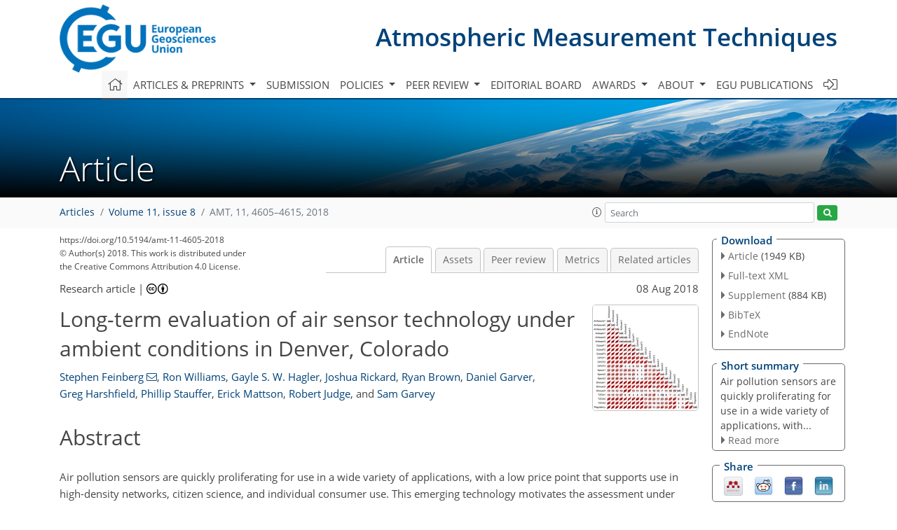

--- FILE ---
content_type: text/html
request_url: https://amt.copernicus.org/articles/11/4605/2018/
body_size: 43479
content:
<!DOCTYPE html PUBLIC "-//W3C//DTD XHTML 1.0 Transitional//EN" "http://www.w3.org/TR/xhtml1/DTD/xhtml1-transitional.dtd">
<!--[if lt IE 7]>      <html xmlns="https://www.w3.org/1999/xhtml" xml:lang="en" lang="en" class="no-js lt-ie9 lt-ie8 lt-ie7 co-ui"> <![endif]-->
											<!--[if IE 7]>         <html  xmlns="https://www.w3.org/1999/xhtml" xml:lang="en" lang="en" class="no-js lt-ie9 lt-ie8 co-ui"> <![endif]-->
											<!--[if IE 8]>         <html xmlns="https://www.w3.org/1999/xhtml" xml:lang="en" lang="en" class="no-js lt-ie9 co-ui"> <![endif]-->
											<!--[if gt IE 8]><!--> <html xmlns="https://www.w3.org/1999/xhtml" xml:lang="en" lang="en" class="no-js co-ui"> <!--<![endif]--> 
											<!-- remove class no-js if js is available --><head>
                                                <!-- BEGIN_HEAD -->
                                                <meta http-equiv="Content-Type" content="text/html; charset=utf-8" />
                                                <meta charset="utf-8" />
                                                <meta name="viewport" content="width=device-width, initial-scale=1" />
                                                
                                                <meta name="theme-color" content="#000000" />
                                                <meta name="application-name" content="1" />
                                                <meta name="msapplication-TileColor" content="#FFFFFF" />
                                            <link rel="preconnect" crossorigin="" href="https://contentmanager.copernicus.org/" /><link rel="icon" size="16x16" href="https://www.atmospheric-measurement-techniques.net/favicon_copernicus_16x16_.ico" type="image/x-icon" /><link rel="icon" size="24x24" href="https://www.atmospheric-measurement-techniques.net/favicon_copernicus_24x24_.ico" type="image/x-icon" /><link rel="icon" size="32x32" href="https://www.atmospheric-measurement-techniques.net/favicon_copernicus_32x32_.ico" type="image/x-icon" /><link rel="icon" size="48x48" href="https://www.atmospheric-measurement-techniques.net/favicon_copernicus_48x48_.ico" type="image/x-icon" /><link rel="icon" size="64x64" href="https://www.atmospheric-measurement-techniques.net/favicon_copernicus_64x64_.ico" type="image/x-icon" /><link rel="icon" size="228x228" href="https://www.atmospheric-measurement-techniques.net/favicon_copernicus_228x228_.png" type="image/png-icon" /><link rel="icon" size="195x195" href="https://www.atmospheric-measurement-techniques.net/favicon_copernicus_195x195_.png" type="image/png-icon" /><link rel="icon" size="196x196" href="https://www.atmospheric-measurement-techniques.net/favicon_copernicus_196x196_.png" type="image/png-icon" /><link rel="icon" size="128x128" href="https://www.atmospheric-measurement-techniques.net/favicon_copernicus_128x128_.png" type="image/png-icon" /><link rel="icon" size="96x96" href="https://www.atmospheric-measurement-techniques.net/favicon_copernicus_96x96_.png" type="image/png-icon" /><link rel="apple-touch-icon-precomposed" size="180x180" href="https://www.atmospheric-measurement-techniques.net/favicon_copernicus_180x180_.png" type="image/png-icon" /><link rel="apple-touch-icon-precomposed" size="120x120" href="https://www.atmospheric-measurement-techniques.net/favicon_copernicus_120x120_.png" type="image/png-icon" /><link rel="apple-touch-icon-precomposed" size="152x152" href="https://www.atmospheric-measurement-techniques.net/favicon_copernicus_152x152_.png" type="image/png-icon" /><link rel="apple-touch-icon-precomposed" size="76x76" href="https://www.atmospheric-measurement-techniques.net/favicon_copernicus_76x76_.png" type="image/png-icon" /><link rel="apple-touch-icon-precomposed" size="57x57" href="https://www.atmospheric-measurement-techniques.net/favicon_copernicus_57x57_.ico" type="image/png-icon" /><link rel="apple-touch-icon-precomposed" size="144x144" href="https://www.atmospheric-measurement-techniques.net/favicon_copernicus_144x144_.png" type="image/png-icon" /><script type="text/javascript" src="https://cdn.copernicus.org/libraries/mustache/2.3.0/mustache.min.js"></script><script type="text/javascript" src="https://cdn.copernicus.org/libraries/jquery/1.11.1/jquery.min.js"></script><script type="text/javascript" src="https://cdn.copernicus.org/js/copernicus.min.js"></script><script type="text/javascript" src="https://cdn.copernicus.org/apps/htmlgenerator/js/htmlgenerator-v2.js"></script><script type="text/javascript" src="https://cdn.copernicus.org/libraries/photoswipe/4.1/photoswipe.min.js"></script><script type="text/javascript" src="https://cdn.copernicus.org/libraries/photoswipe/4.1/photoswipe-ui-default.min.js"></script><link rel="stylesheet" type="text/css" media="all" href="https://cdn.copernicus.org/libraries/dszparallexer/dzsparallaxer.css" /><script type="text/javascript" src="https://cdn.copernicus.org/libraries/dszparallexer/dzsparallaxer.js"></script><link rel="stylesheet" type="text/css" media="all" id="hasBootstrap" href="https://cdn.copernicus.org/libraries/bootstrap/current/css/bootstrap.min.css" /><link rel="stylesheet" type="text/css" media="all" href="https://cdn.copernicus.org/libraries/bootstrap/current/css/bootstrap-media.min.css" /><link rel="stylesheet" type="text/css" media="all" href="https://cdn.copernicus.org/libraries/bootstrap/current/css/bootstrap-grid.min.css" /><link rel="stylesheet" type="text/css" media="all" href="https://cdn.copernicus.org/libraries/bootstrap/current/css/bootstrap-reboot.min.css" /><script type="text/javascript" src="https://cdn.copernicus.org/libraries/bootstrap/current/js/popper.js"></script><script type="text/javascript" src="https://cdn.copernicus.org/libraries/bootstrap/current/js/bootstrap.min.js"></script><link rel="preconnect" crossorigin="" href="https://cdn.copernicus.org/" /><link rel="stylesheet" type="text/css" media="all" href="https://cdn.copernicus.org/libraries/unsemantic/unsemantic.min.css" /><link rel="stylesheet" type="text/css" media="all" href="https://cdn.copernicus.org/libraries/photoswipe/4.1/photoswipe.css" /><link rel="stylesheet" type="text/css" media="all" href="https://cdn.copernicus.org/libraries/photoswipe/4.1/dark-icon-skin/dark-icon-skin.css" /><link rel="stylesheet" type="text/css" media="all" href="https://cdn.copernicus.org/css/copernicus-min.css" /><link rel="stylesheet" type="text/css" media="all" href="https://cdn.copernicus.org/css/fontawesome.css" /><link rel="stylesheet" type="text/css" media="all" href="https://cdn.copernicus.org/fonts/FontAwesome/5.11.2_and_4.7.0/css/all.font.css" /><link rel="stylesheet" type="text/css" media="projection, handheld, screen, tty, tv, print" href="https://www.atmospheric-measurement-techniques.net/co_cms_font_open_sans_v_15.css" /><link rel="stylesheet" type="text/css" media="projection, handheld, screen, tty, tv, print" href="https://www.atmospheric-measurement-techniques.net/template_one_column_base_2023_202301261343_1676458272.css" /><link rel="stylesheet" type="text/css" media="print" href="https://www.atmospheric-measurement-techniques.net/template_one_column_base_print_2023_1674737524.css" /><script src="https://www.atmospheric-measurement-techniques.net/co_common.js" type="text/javascript">
</script><script src="https://www.atmospheric-measurement-techniques.net/co_auth_check.js" type="text/javascript">
</script><script src="https://www.atmospheric-measurement-techniques.net/onload_javascript_actions.js" type="text/javascript">
</script><script src="https://www.atmospheric-measurement-techniques.net/template-one-column_2023_1674737530.js" type="text/javascript">
</script><!-- END_HEAD --><meta name="global_projectID" content="400" /><meta name="global_pageID" content="1734" /><meta name="global_pageIdentifier" content="home" /><meta name="global_moBaseURL" content="https://meetingorganizer.copernicus.org/" /><meta name="global_projectShortcut" content="AMT" /><meta name="global_projectDomain" content="https://www.atmospheric-measurement-techniques.net/" />        
        <title>AMT - Long-term evaluation of air sensor technology under ambient conditions in Denver, Colorado</title>
<meta name="data-non-mobile-optimized-message" content="" /><script id="networker">
    window.isSafari = /^((?!chrome|android).)*safari/i.test(navigator.userAgent);

    /**
     *
     */
    function createToastsFunctionality() {
        const toastsWrapper = $('<div>')
                .attr('aria-live', 'polite')
                .attr('aria-atomic', 'true')
                .addClass('toasts-notifications-wrapper');
        $('body').append(toastsWrapper);
    }

    function isOS() {
        return [
                    'iPad Simulator',
                    'iPhone Simulator',
                    'iPod Simulator',
                    'iPad',
                    'iPhone',
                    'iPod'
                ].includes(navigator.platform)
                || (navigator.userAgent.includes("Mac") && "ontouchend" in document)
    }

    /**
     *
     * @param notificationContent
     */
    function addToast(notificationContent) {
        const toast = $('<div>').addClass('toast').attr('role', 'alert').attr('aria-live', 'assertive')
                .attr('aria-atomic', 'true').attr('data-autohide', 'false');
        const toastHeader = $('<div>').addClass('toast-header');
        const toastHeaderTitle = $('<strong>').addClass('mr-auto').html(notificationContent.title);
        const toastHeaderCloseButton = $('<button>').addClass('ml-2').addClass('mb-1').addClass('close').attr('type', 'button')
                .attr('data-dismiss', 'toast');
        const toastHeaderCloseIcon = $('<span>').attr('aria-hidden', 'true').html('&times;');

        let url = '';
        if (notificationContent.hasOwnProperty('url')) {
            url = notificationContent.url;
        } else {
            url = 'https://networker.copernicus.org/my-network';
        }
        const toastBody = $('<div>').addClass('toast-body').html('<a target="_blank" href="' + url + '">' + notificationContent.text + '</a>');
        $(toastHeaderCloseButton).append(toastHeaderCloseIcon);
        $(toastHeader).append(toastHeaderTitle);
        $(toastHeader).append(toastHeaderCloseButton);
        $(toast).append(toastHeader);
        $(toast).append(toastBody);

        $('.toasts-notifications-wrapper').append(toast);

        $('.toast').toast('show');
    }

    function coNetworker_sendUsersLocation(location, userHash, publicLabel, projectID, application) {

        if (templateHasBootstrap()) {
            createToastsFunctionality();
        }

        userHash = userHash || 'null';
        location = location || 'c_content_manager::getProjectTemplateMobileOpt';
        publicLabel = publicLabel || '';

        if (publicLabel === ''){
            publicLabel = location;
        }

        if (userHash !== null && userHash.length > 5) {
            try {
                if(typeof window.ws === 'undefined' || window.ws === null || !window.ws) {
                    window.ws = new WebSocket('wss://websockets.copernicus.org:8080');
                } else {
                    window.ws.close(1000);
                    window.ws = new WebSocket('wss://websockets.copernicus.org:8080');
                }
                const data = {
                    'type': 'status',
                    'action': 'start',
                    'data': {
                        'userIdentifier': userHash,
                        'projectID': projectID,
                        'coApp': application,
                        'location': location,
                        'publicLabel': publicLabel
                    }
                };
                if (window.ws === 1) {
                    window.ws.send(JSON.stringify(data));
                } else {
                    window.ws.onopen = function (msg) {
                        window.ws.send(JSON.stringify(data));
                        dispatchEvent(new CustomEvent('loadCommonNetworker'));
                    };

                    window.ws.onmessage = function (event) {
                        try {
                            const data = JSON.parse(event.data);

                            switch (data.type) {
                                case 'notification':
                                    const pushNotificationData = data.data;
                                    if (pushNotificationData.hasOwnProperty('user') && pushNotificationData.user.length > 5 && pushNotificationData.user === userHash) {
                                        window.showPushNotification(pushNotificationData);
                                    }
                                    break;
                            }
                        } catch (e) {
                            console.log(e);
                        }
                    }
                }
            } catch (e) {
                console.error(e);
            }

        }
    }

    window.showPushNotification = function (notificationContent) {
        showMessage(notificationContent);

        function showMessage(notificationContent){
            if (templateHasBootstrap()) {
                showBootstrapModal(notificationContent);
            }
        }

        function showBootstrapModal(notificationContent) {
            const randomId = getRandomInt(100,999);
            let modal = $('<div>').addClass('modal').attr('id', 'modal-notification' + randomId);
            let modalDialog = $('<div>').addClass('modal-dialog');
            let modalContent = $('<div>').addClass('modal-content');
            let modalBody = $('<div>').addClass('modal-body');
            let message = $('<div>').addClass('modal-push-message').html('<h3 class="mb-3">' + notificationContent.title + '</h3><p>' + notificationContent.text + '</p>');
            let buttonsWrapper = $('<div>').addClass('row');
            let buttonsWrapperCol = $('<div>').addClass('col-12').addClass('text-right');
            let buttonCancel = $('<button>').addClass('btn').addClass('btn-danger').addClass('mr-2').html('Cancel')
            let buttonSuccess = $('<button>').addClass('btn').addClass('btn-success').html('OK')

            $(buttonsWrapper).append(buttonsWrapperCol);
            $(buttonsWrapperCol).append(buttonCancel);
            $(buttonsWrapperCol).append(buttonSuccess);
            $(modalBody).append(message).append(buttonsWrapper);
            $(modalContent).append(modalBody);
            $(modalDialog).append(modalContent);
            $(modal).append(modalDialog);

            $(buttonCancel).on('click', (event) => {
                event.preventDefault();
                event.stopPropagation();
                event.stopImmediatePropagation();
                $(modal).modal('hide');
            });

            $(buttonSuccess).on('click', (event) => {
                event.preventDefault();
                event.stopPropagation();
                event.stopImmediatePropagation();
                $(modal).modal('hide');
                handleOnclickNotification(notificationContent);
            });
            $(modal).modal('show');

            setTimeout(() => {
                dispatchEvent(new CustomEvent('modalLoaded', {'detail': 'modal-notification' + randomId}));
            }, 1000);
        }

        window.addEventListener('modalLoaded', function (event) {
            setTimeout(() => {
                $('#' + event.detail).modal('hide');
            }, 9000);
        });

        function handleOnclickNotification(notificationContent) {
            if (notificationContent.hasOwnProperty('withConnect') && notificationContent.withConnect.length > 0) {
                acceptContactRequest(notificationContent);
            }

            if (notificationContent.hasOwnProperty('url')) {
                if (window.isSafari && isOS()) {
                    window.location.href = notificationContent.url;
                } else {
                    window.open(notificationContent.url, '_blank').focus();
                }
            } else {
                if (window.isSafari && isOS()) {
                    window.open('https://networker.copernicus.org/my-network', '_blank');
                } else {
                    window.open('https://networker.copernicus.org/my-network', '_blank').focus();
                }
            }
        }

        /**
         *
         * @param notificationContent
         */
        function acceptContactRequest(notificationContent) {
            const formData = new FormData();
            formData.append('r', notificationContent.userFrom);
            formData.append('a', 'a');

            $.ajax({
                url: 'https://networker.copernicus.org/handle-request-job',
                type: 'POST',
                data: formData,
                processData: false,
                contentType: false,
                xhrFields: {
                    withCredentials: true
                },
                beforeSend: function () {
                    $('.splash').fadeIn();
                    $('.lightbox').fadeIn();
                }
            })
                    .done(function (dataResponse) {
                        const data = JSON.parse(dataResponse);
                        let text = 'Please consider joining the text chat now.';
                        window.sendPushNotification({
                            title: window.userDataCommonNetworker.name + ' aims to chat with you.',
                            text: text,
                            user: data.message.userIdentifier,
                            url: notificationContent.url
                        });
                        $('.splash').fadeOut();
                        $('.lightbox').fadeOut();
                    })
                    .fail(function (error) {
                        $('.splash').fadeOut();
                        $('.lightbox').fadeOut();
                    });
        }
    }


    function templateHasBootstrap() {
        const bootstrap = document.getElementById('hasBootstrap');
        return bootstrap !== null && typeof bootstrap !== 'undefined';
    }

        coNetworker_sendUsersLocation();
    dispatchEvent(new CustomEvent('loadCommonNetworker'));

    function getRandomInt(min, max) {
        min = Math.ceil(min);
        max = Math.floor(max);
        return Math.floor(Math.random() * (max - min + 1)) + min;
    }
</script>

		        <link rel="stylesheet" type="text/css" href="https://cdn.copernicus.org/libraries/photoswipe/4.1/dark-icon-skin/dark-icon-skin.css">
            <base href="/">
        
        <link rel="stylesheet" type="text/css" href="https://cdn.copernicus.org/libraries/unsemantic/unsemantic.min.css">
        <link rel="stylesheet" type="text/css" href="https://cdn.copernicus.org/libraries/jquery/1.11.1/ui/jquery-ui.min.css">
        <link rel="stylesheet" type="text/css" href="https://cdn.copernicus.org/libraries/jquery/1.11.1/ui/jquery-ui-slider-pips.css">
        <link rel="stylesheet" type="text/css" href="https://cdn.copernicus.org/libraries/photoswipe/4.1/photoswipe.css">
        <link rel="stylesheet" type="text/css" href="https://cdn.copernicus.org/apps/htmlgenerator/css/htmlgenerator.css?v=1">
<meta name="citation_fulltext_world_readable" content="">
<meta name="citation_publisher" content="Copernicus GmbH"/>
<meta name="citation_title" content="Long-term evaluation of air sensor technology under ambient conditions in Denver, Colorado"/>
<meta name="citation_abstract" content="&lt;p&gt;&lt;strong class=&quot;journal-contentHeaderColor&quot;&gt;Abstract.&lt;/strong&gt; Air pollution sensors are quickly proliferating for use in a wide variety of
applications, with a low price point that supports use in high-density
networks, citizen science, and individual consumer use. This emerging
technology motivates the assessment under real-world conditions, including
varying pollution levels and environmental conditions. A seven-month,
systematic field evaluation of low-cost air pollution sensors was performed
in Denver, Colorado, over 2015–2016; the location was chosen to evaluate the
sensors in a high-altitude, cool, and dry climate. A suite of particulate
matter (PM), ozone (&lt;span class=&quot;inline-formula&quot;&gt;O&lt;sub&gt;3&lt;/sub&gt;&lt;/span&gt;), and nitrogen dioxide (&lt;span class=&quot;inline-formula&quot;&gt;NO&lt;sub&gt;2&lt;/sub&gt;&lt;/span&gt;) sensors were
deployed in triplicate and were collocated with federal equivalent method
(FEM) monitors at an urban regulatory site. Sensors were evaluated for their
data completeness, correlation with reference monitors, and ability to
reproduce trends in pollution data, such as daily concentration values and
wind-direction patterns. Most sensors showed high data completeness when data
loggers were functioning properly. The sensors displayed a range of
correlations with reference instruments, from poor to very high (e.g.,
hourly-average PM Pearson correlations with reference measurements varied
from 0.01 to 0.86). Some sensors showed a change in response to laboratory
audits/testing from before the sampling campaign to afterwards, such as
Aeroqual, where the &lt;span class=&quot;inline-formula&quot;&gt;O&lt;sub&gt;3&lt;/sub&gt;&lt;/span&gt; response slope changed from about 1.2 to 0.6.
Some PM sensors measured wind-direction and time-of-day trends similar to
those measured by reference monitors, while others did not. This study showed
different results for sensor performance than previous studies performed by
the U.S. EPA and others, which could be due to different geographic location,
meteorology, and aerosol properties. These results imply that continued field
testing is necessary to understand emerging air sensing technology.&lt;/p&gt;"/>
    <meta name="citation_publication_date" content="2018/08/08"/>
    <meta name="citation_online_date" content="2018/08/08"/>
<meta name="citation_journal_title" content="Atmospheric Measurement Techniques"/>
    <meta name="citation_volume" content="11"/>
    <meta name="citation_issue" content="8"/>
    <meta name="citation_issn" content="1867-1381"/>
<meta name="citation_doi" content="10.5194/amt-11-4605-2018"/>
<meta name="citation_firstpage" content="4605"/>
<meta name="citation_lastpage" content="4615"/>
    <meta name="citation_author" content="Feinberg, Stephen"/>
        <meta name="citation_author_institution" content="Oak Ridge Institute for Science and Education, Oak Ridge, TN 37830, USA"/>
        <meta name="citation_author_institution" content="U.S. Environmental Protection Agency (EPA), Office of Research and
Development, Research Triangle Park, NC 27711, USA"/>
        <meta name="citation_author_email" content="feinberg.stephen@epa.gov">
    <meta name="citation_author" content="Williams, Ron"/>
        <meta name="citation_author_institution" content="U.S. Environmental Protection Agency (EPA), Office of Research and
Development, Research Triangle Park, NC 27711, USA"/>
    <meta name="citation_author" content="Hagler, Gayle S. W."/>
        <meta name="citation_author_institution" content="U.S. Environmental Protection Agency (EPA), Office of Research and
Development, Research Triangle Park, NC 27711, USA"/>
    <meta name="citation_author" content="Rickard, Joshua"/>
        <meta name="citation_author_institution" content="U.S. EPA Region 8, Denver, CO 80202, USA"/>
    <meta name="citation_author" content="Brown, Ryan"/>
        <meta name="citation_author_institution" content="U.S. EPA Region 4, Atlanta, GA 30303, USA"/>
    <meta name="citation_author" content="Garver, Daniel"/>
        <meta name="citation_author_institution" content="U.S. EPA Region 4, Atlanta, GA 30303, USA"/>
    <meta name="citation_author" content="Harshfield, Greg"/>
        <meta name="citation_author_institution" content="State of Colorado Department of Public Health and Environment (CDPHE), Denver, CO, USA"/>
    <meta name="citation_author" content="Stauffer, Phillip"/>
        <meta name="citation_author_institution" content="State of Colorado Department of Public Health and Environment (CDPHE), Denver, CO, USA"/>
    <meta name="citation_author" content="Mattson, Erick"/>
        <meta name="citation_author_institution" content="State of Colorado Department of Public Health and Environment (CDPHE), Denver, CO, USA"/>
    <meta name="citation_author" content="Judge, Robert"/>
        <meta name="citation_author_institution" content="U.S. EPA Region 1, Boston, MA 02109, USA"/>
    <meta name="citation_author" content="Garvey, Sam"/>
        <meta name="citation_author_institution" content="Jacobs Technology, Inc, Research Triangle Park, NC 27709, USA"/>

    <meta name="citation_reference" content="Borrego, C., Costa, A. M., Ginja, J., Amorim, M., Coutinho, M., Karatzas,
K., Sioumis, T., Katsifarakis, N., Konstantinidis, K., De Vito, S.,
Esposito, E., Smith, P., André, N., Gérard, P., Francis, L. A.,
Castell, N., Schneider, P., Viana, M., Minguillón, M. C., Reimringer,
W., Otjes, R. P., von Sicard, O., Pohle, R., Elen, B., Suriano, D., Pfister,
V., Prato, M., Dipinto, S., and Penza, M.: Assessment of air quality
microsensors versus reference methods: The EuNetAir joint exercise,
Atmos. Environ., 147, 246–263,
https://doi.org/10.1016/j.atmosenv.2016.09.050, 2016. ">
    <meta name="citation_reference" content="Crilley, L. R., Shaw, M., Pound, R., Kramer, L. J., Price, R., Young, S., Lewis, A. C., and Pope, F. D.: Evaluation of a
low-cost optical particle counter (Alphasense OPC-N2) for ambient air monitoring, Atmos. Meas. Tech., 11, 709–720,
https://doi.org/10.5194/amt-11-709-2018, 2018. ">
    <meta name="citation_reference" content="Cross, E. S., Williams, L. R., Lewis, D. K., Magoon, G. R., Onasch, T. B., Kaminsky, M. L., Worsnop, D. R., and Jayne, J. T.:
Use of electrochemical sensors for measurement of air pollution: correcting interference response and validating measurements,
Atmos. Meas. Tech., 10, 3575–3588, https://doi.org/10.5194/amt-10-3575-2017, 2017. ">
    <meta name="citation_reference" content="Gao, M., Cao, J., and Seto, E.: A distributed network of low-cost continuous
reading sensors to measure spatiotemporal variations of PM2.5 in Xi'an,
China, Environ. Pollut., 199, 56–65,
https://doi.org/10.1016/j.envpol.2015.01.013, 2015. ">
    <meta name="citation_reference" content="Hagan, D. H., Isaacman-VanWertz, G., Franklin, J. P., Wallace, L. M. M., Kocar, B. D., Heald, C. L., and Kroll, J. H.:
Calibration and assessment of electrochemical air quality sensors by co-location with regulatory-grade instruments,
Atmos. Meas. Tech., 11, 315–328, https://doi.org/10.5194/amt-11-315-2018, 2018. ">
    <meta name="citation_reference" content="Holstius, D. M., Pillarisetti, A., Smith, K. R., and Seto, E.: Field calibrations of a low-cost aerosol sensor at a
regulatory monitoring site in California, Atmos. Meas. Tech., 7, 1121–1131, https://doi.org/10.5194/amt-7-1121-2014, 2014. ">
    <meta name="citation_reference" content="Jiao, W., Hagler, G., Williams, R., Sharpe, R., Brown, R., Garver, D., Judge, R., Caudill, M., Rickard, J., Davis, M.,
Weinstock, L., Zimmer-Dauphinee, S., and Buckley, K.: Community Air Sensor Network (CAIRSENSE) project: evaluation of
low-cost sensor performance in a suburban environment in the southeastern United States, Atmos. Meas. Tech., 9, 5281–5292, https://doi.org/10.5194/amt-9-5281-2016, 2016. ">
    <meta name="citation_reference" content="Kaufman, A., Williams, R., Barzyk, T., Greenberg, M., O'Shea, M., Sheridan,
P., Hoang, A., Ash, C., Teitz, A., Mustafa, M., and Garvey, S.: A Citizen
Science and Government Collaboration: Developing Tools to Facilitate
Community Air Monitoring, Environmental Justice, 10, 51–61,
https://doi.org/10.1089/env.2016.0044, 2017. ">
    <meta name="citation_reference" content="Kumar, P., Morawska, L., Martani, C., Biskos, G., Neophytou, M., Di
Sabatino, S., Bell, M., Norford, L., and Britter, R.: The rise of low-cost
sensing for managing air pollution in cities, Environ. Int., 75, 199–205,
2015. ">
    <meta name="citation_reference" content="Lewis, A. and Edwards, P.: Validate personal air-pollution sensors,
Nature, 535, 29–31, 2016. ">
    <meta name="citation_reference" content="Lewis, A. C., Lee, J. D., Edwards, P. M., Shaw, M. D., Evans, M. J., Moller,
S. J., Smith, K. R., Buckley, J. W., Ellis, M., Gillot, S. R., and White,
A.: Evaluating the performance of low cost chemical sensors for air
pollution research, Faraday Discuss., 189, 85–103, https://doi.org/10.1039/C5FD00201J,
2016. ">
    <meta name="citation_reference" content="Manikonda, A., Zíková, N., Hopke, P. K., and Ferro, A. R.:
Laboratory assessment of low-cost PM monitors, J. Aerosol Sci.,
102, 29–40, https://doi.org/10.1016/j.jaerosci.2016.08.010, 2016. ">
    <meta name="citation_reference" content="McKercher, G. R. and Vanos, J. K.: Low-cost mobile air pollution monitoring
in urban environments: a pilot study in Lubbock, Texas, Environ. Technol.,
39,
1505–1514,
https://doi.org/10.1080/09593330.2017.1332106, 2018. ">
    <meta name="citation_reference" content="McKercher, G. R., Salmond, J. A., and Vanos, J. K.: Characteristics and
applications of small, portable gaseous air pollution monitors,
Environ. Pollut., 223, 102–110,
https://doi.org/10.1016/j.envpol.2016.12.045, 2017. ">
    <meta name="citation_reference" content="Mead, M., Popoola, O., Stewart, G., Landshoff, P., Calleja, M., Hayes, M.,
Baldovi, J., McLeod, M., Hodgson, T., Dicks, J., Lewis, A. C., Cohen, J.,
Baron, R., Saffell, J., and Jones, R.: The use of electrochemical sensors
for monitoring urban air quality in low-cost, high-density networks, Atmos.
Environ., 70, 186–203, 2013. ">
    <meta name="citation_reference" content="Mukherjee, A., Stanton, G. L., Graham, R. A., and Roberts, T. P.: Assessing
the Utility of Low-Cost Particulate Matter Sensors over a 12-Week Period in
the Cuyama Valley of California, Sensors, 17, 1805, https://doi.org/10.3390/s17081805, 2017. ">
    <meta name="citation_reference" content="Rai, A. C., Kumar, P., Pilla, F., Skouloudis, A. N., Di Sabatino, S., Ratti,
C., Yasar, A., and Rickerby, D.: End-user perspective of low-cost sensors
for outdoor air pollution monitoring, Sci. Total Environ.,
607–608, 691–705, https://doi.org/10.1016/j.scitotenv.2017.06.266, 2017. ">
    <meta name="citation_reference" content="Ramaswami, A., Russell, A. G., Culligan, P. J., Sharma, K. R., and Kumar,
E.: Meta-principles for developing smart, sustainable, and healthy cities,
Science, 352, 940–943, https://doi.org/10.1126/science.aaf7160, 2016. ">
    <meta name="citation_reference" content="Snyder, E. G., Watkins, T. H., Solomon, P. A., Thoma, E. D., Williams, R.
W., Hagler, G. S. W., Shelow, D., Hindin, D. A., Kilaru, V. J., and Preuss,
P. W.: The Changing Paradigm of Air Pollution Monitoring, Environ. Sci.
Technol., 47, 11369–11377, https://doi.org/10.1021/es4022602, 2013. ">
    <meta name="citation_reference" content="Sousan, S., Koehler, K., Hallett, L., and Peters, T. M.: Evaluation of the
Alphasense Optical Particle Counter (OPC-N2) and the Grimm Portable Aerosol
Spectrometer (PAS-1.108), Aerosol Sci. Tech., 50, 1352–1365,
https://doi.org/10.1080/02786826.2016.1232859, 2016. ">
    <meta name="citation_reference" content="South Coast Air Quality Management District Air Quality Sensor Performance
Evaluation Center: AQ-SPEC Home Page, available at: http://www.aqmd.gov/aq-spec, last access: 5 December
2017. ">
    <meta name="citation_reference" content="U.S. EPA: Air Sensor Toobox, available at: https://www.epa.gov/air-sensor-toolbox,
last access: 5 December 2017. ">
    <meta name="citation_reference" content="Wang, Y., Li, J., Jing, H., Zhang, Q., Jiang, J., and Biswas, P.: Laboratory
Evaluation and Calibration of Three Low-Cost Particle Sensors for
Particulate Matter Measurement, Aerosol Sci. Tech., 49,
1063–1077, https://doi.org/10.1080/02786826.2015.1100710, 2015. ">
    <meta name="citation_reference" content="Williams, R.: CAIRSENSE Denver, available at: https://edg.epa.gov, las access: 6
August
2018.
 ">
    <meta name="citation_reference" content="Williams, R., Watkins, T., and Long, R.: Low cost sensor calibration options,
Environmental Manager, 10–15, January 2014. ">
    <meta name="citation_reference" content="Woodall, M. G., Hoover, D. M., Williams, R., Benedict, K., Harper, M., Soo,
J.-C., Jarabek, M. A., Stewart, J. M., Brown, S. J., Hulla, E. J., Caudill,
M., Clements, L. A., Kaufman, A., Parker, J. A., Keating, M., Balshaw, D.,
Garrahan, K., Burton, L., Batka, S., Limaye, S. V., Hakkinen, J. P., and
Thompson, B.: Interpreting Mobile and Handheld Air Sensor Readings in
Relation to Air Quality Standards and Health Effect Reference Values:
Tackling the Challenges, Atmosphere, 8, 182, https://doi.org/10.3390/atmos8100182, 2017. ">
    <meta name="citation_reference" content="Zimmerman, N., Presto, A. A., Kumar, S. P. N., Gu, J., Hauryliuk, A., Robinson, E. S., Robinson, A. L., and R. Subramanian:
A machine learning calibration model using random forests to improve sensor performance for lower-cost air quality monitoring,
Atmos. Meas. Tech., 11, 291–313, https://doi.org/10.5194/amt-11-291-2018, 2018. ">
    <meta name="citation_pdf_url" content="https://amt.copernicus.org/articles/11/4605/2018/amt-11-4605-2018.pdf"/>
<meta name="citation_xml_url" content="https://amt.copernicus.org/articles/11/4605/2018/amt-11-4605-2018.xml"/>
    <meta name="fulltext_pdf" content="https://amt.copernicus.org/articles/11/4605/2018/amt-11-4605-2018.pdf"/>
<meta name="citation_language" content="English"/>
<meta name="libraryUrl" content="https://amt.copernicus.org/articles/"/>



        <meta property="og:image" content="https://amt.copernicus.org/articles/11/4605/2018/amt-11-4605-2018-avatar-web.png"/>
        <meta property="og:title" content="Long-term evaluation of air sensor technology under ambient conditions in Denver, Colorado">
        <meta property="og:description" content="Abstract. Air pollution sensors are quickly proliferating for use in a wide variety of
applications, with a low price point that supports use in high-density
networks, citizen science, and individual consumer use. This emerging
technology motivates the assessment under real-world conditions, including
varying pollution levels and environmental conditions. A seven-month,
systematic field evaluation of low-cost air pollution sensors was performed
in Denver, Colorado, over 2015–2016; the location was chosen to evaluate the
sensors in a high-altitude, cool, and dry climate. A suite of particulate
matter (PM), ozone (O3), and nitrogen dioxide (NO2) sensors were
deployed in triplicate and were collocated with federal equivalent method
(FEM) monitors at an urban regulatory site. Sensors were evaluated for their
data completeness, correlation with reference monitors, and ability to
reproduce trends in pollution data, such as daily concentration values and
wind-direction patterns. Most sensors showed high data completeness when data
loggers were functioning properly. The sensors displayed a range of
correlations with reference instruments, from poor to very high (e.g.,
hourly-average PM Pearson correlations with reference measurements varied
from 0.01 to 0.86). Some sensors showed a change in response to laboratory
audits/testing from before the sampling campaign to afterwards, such as
Aeroqual, where the O3 response slope changed from about 1.2 to 0.6.
Some PM sensors measured wind-direction and time-of-day trends similar to
those measured by reference monitors, while others did not. This study showed
different results for sensor performance than previous studies performed by
the U.S. EPA and others, which could be due to different geographic location,
meteorology, and aerosol properties. These results imply that continued field
testing is necessary to understand emerging air sensing technology.">
        <meta property="og:url" content="https://amt.copernicus.org/articles/11/4605/2018/">

        <meta property="twitter:image" content="https://amt.copernicus.org/articles/11/4605/2018/amt-11-4605-2018-avatar-web.png"/>
        <meta name="twitter:card" content="summary_large_image">
        <meta name="twitter:title" content="Long-term evaluation of air sensor technology under ambient conditions in Denver, Colorado">
        <meta name="twitter:description" content="Abstract. Air pollution sensors are quickly proliferating for use in a wide variety of
applications, with a low price point that supports use in high-density
networks, citizen science, and individual consumer use. This emerging
technology motivates the assessment under real-world conditions, including
varying pollution levels and environmental conditions. A seven-month,
systematic field evaluation of low-cost air pollution sensors was performed
in Denver, Colorado, over 2015–2016; the location was chosen to evaluate the
sensors in a high-altitude, cool, and dry climate. A suite of particulate
matter (PM), ozone (O3), and nitrogen dioxide (NO2) sensors were
deployed in triplicate and were collocated with federal equivalent method
(FEM) monitors at an urban regulatory site. Sensors were evaluated for their
data completeness, correlation with reference monitors, and ability to
reproduce trends in pollution data, such as daily concentration values and
wind-direction patterns. Most sensors showed high data completeness when data
loggers were functioning properly. The sensors displayed a range of
correlations with reference instruments, from poor to very high (e.g.,
hourly-average PM Pearson correlations with reference measurements varied
from 0.01 to 0.86). Some sensors showed a change in response to laboratory
audits/testing from before the sampling campaign to afterwards, such as
Aeroqual, where the O3 response slope changed from about 1.2 to 0.6.
Some PM sensors measured wind-direction and time-of-day trends similar to
those measured by reference monitors, while others did not. This study showed
different results for sensor performance than previous studies performed by
the U.S. EPA and others, which could be due to different geographic location,
meteorology, and aerosol properties. These results imply that continued field
testing is necessary to understand emerging air sensing technology.">





        <link rel="icon" href="https://www.atmospheric-measurement-techniques.net/favicon.ico" type="image/x-icon"/>
        
        
        
        
        
        
            <script type="text/javascript" src="https://cdn.copernicus.org/libraries/jquery/1.11.1/ui/jquery-ui.min.js"></script>
        <script type="text/javascript" src="https://cdn.copernicus.org/libraries/jquery/1.11.1/ui/jquery-ui-slider-pips.js"></script>
        <script type="text/javascript" src="https://cdn.copernicus.org/libraries/jquery/1.11.1/ui/template_jquery-ui-touch.min.js"></script>
        <script type="text/javascript" src="https://cdn.copernicus.org/js/respond.js"></script>
        <script type="text/javascript" src="https://cdn.copernicus.org/libraries/highstock/2.0.4/highstock.js"></script>
        <script type="text/javascript" src="https://cdn.copernicus.org/apps/htmlgenerator/js/CoPublisher.js"></script>
        <script type="text/x-mathjax-config">
        MathJax.Hub.Config({
        "HTML-CSS": { fonts: ["TeX"] ,linebreaks: { automatic: true, width: "90% container" } }
        });
        </script>
        <script type="text/javascript" async  src="https://cdnjs.cloudflare.com/ajax/libs/mathjax/2.7.5/MathJax.js?config=MML_HTMLorMML-full"></script>
        
        <script type="text/javascript" src="https://cdn.copernicus.org/libraries/photoswipe/4.1/photoswipe-ui-default.min.js"></script>
        <script type="text/javascript" src="https://cdn.copernicus.org/libraries/photoswipe/4.1/photoswipe.min.js"></script>
        

		<script type="text/javascript">
			/* <![CDATA[ */
			 
			/* ]]> */
		</script>

		<style type="text/css">
			.top_menu { margin-right: 0!important; }
			
		</style>
	</head><body><header id="printheader" class="d-none d-print-block container">

    <img src="https://www.atmospheric-measurement-techniques.net/graphic_egu_claim_logo_blue.png" alt="" style="width: 508px; height: 223px;" />

</header>

<header class="d-print-none mb-n3 version-2023">

    <div class="container">

        <div class="row no-gutters mr-0 ml-0 align-items-center header-wrapper mb-lg-3">

            <div class="col-auto pr-3">

                <div class="layout__moodboard-logo-year-container">

                    <a class="layout__moodboard-logo-link" target="_blank" href="http://www.egu.eu">

                    <div class="layout__moodboard-logo">

                        <img src="https://www.atmospheric-measurement-techniques.net/graphic_egu_claim_logo_blue.png" alt="" style="width: 508px; height: 223px;" />

                    </div>

                    </a>

                </div>

            </div>

            <div class="d-none d-lg-block col text-md-right layout__title-desktop">

                <div class="layout__m-location-and-time">

                    <a class="moodboard-title-link" href="https://www.atmospheric-measurement-techniques.net/">

                    Atmospheric Measurement Techniques

                    </a>

                </div>

            </div>

            <div class="d-none d-md-block d-lg-none col text-md-right layout__title-tablet">

                <div class="layout__m-location-and-time">

                    <a class="moodboard-title-link" href="https://www.atmospheric-measurement-techniques.net/">

                    Atmospheric Measurement Techniques

                    </a>

                </div>

            </div>

            <div class="col layout__m-location-and-time-mobile d-md-none text-center layout__title-mobile">

                <a class="moodboard-title-link" href="https://www.atmospheric-measurement-techniques.net/">

                AMT

                </a>

            </div>

            <!-- End Logo -->

            <div class="col-auto text-right">

                <button class="navbar-toggler light mx-auto mr-sm-0" type="button" data-toggle="collapse" data-target="#navbar_menu" aria-controls="navbar_menu" aria-expanded="false" aria-label="Toggle navigation">

                    <span class="navbar-toggler-icon light"></span>

                </button>

            </div>

            <!-- Topbar -->

            <div class="topbar d-print-none">

                <!-- <iframe
				frameborder="0"
				id="co_auth_check_authiframecontainer"
				style="width: 179px; height: 57px; margin: 0; margin-bottom: 5px; margin-left: 10px; margin-top: -15px; padding: 0; border: none; overflow: hidden; background-color: transparent; display: none;"
				src=""></iframe> -->

            </div>

            <!-- End Topbar -->

        </div>

    </div>

    <div class="banner-navigation-breadcrumbs-wrapper">

        <div id="navigation">

            <nav class="container navbar navbar-expand-lg navbar-light"><!-- Logo -->

                <div class="collapse navbar-collapse CMSCONTAINER" id="navbar_menu">

                <div id="cmsbox_125138" class="cmsbox navbar-collapse"><button style="display: none;" class="navbar-toggler navigation-extended-toggle-button" type="button" data-toggle="collapse" data-target="#navbar_menu" aria-controls="navbarSupportedContent" aria-expanded="false" aria-label="Toggle navigation">
    <span class="navbar-toggler-icon"></span>
</button>
<div class="navbar-collapse CMSCONTAINER collapse show" id="navbarSupportedContent">
            <ul class="navbar-nav mr-auto no-styling">
                    <li class="nav-item  ">
                        <a target="_parent" class="nav-link active "  href="https://www.atmospheric-measurement-techniques.net/home.html"><i class='fal fa-home fa-lg' title='Home'></i></a>
                </li>
                    <li class="nav-item  megamenu ">
                        <a target="_self" class="nav-link dropdown-toggle  "  href="#" id="navbarDropdown10805" role="button" data-toggle="dropdown" aria-haspopup="true" aria-expanded="false">Articles & preprints
                            <span class="caret"></span></a>
                        <div class="dropdown-menu  level-1 " aria-labelledby="navbarDropdown10805">
                            <div class="container">
                                <div class="row">
                                <div class="col-md-12 col-lg-4 col-sm-12">
                                            <div class="dropdown-header">Recent</div>
                                        <div class="dropdown-item level-2  " style="list-style: none">
                                            <a   target="_parent" class="" href="https://amt.copernicus.org/">Recent papers</a>
                                    </div>
                                            <div class="dropdown-header">Highlights</div>
                                        <div class="dropdown-item level-2  " style="list-style: none">
                                            <a   target="_parent" class="" href="https://amt.copernicus.org/editors_choice.html">Editor's choice</a>
                                    </div>
                                            <div class="dropdown-header">Regular articles</div>
                                        <div class="dropdown-item level-2  " style="list-style: none">
                                            <a   target="_parent" class="" href="https://amt.copernicus.org/research_article.html">Research articles</a>
                                    </div>
                                        <div class="dropdown-item level-2  " style="list-style: none">
                                            <a   target="_parent" class="" href="https://amt.copernicus.org/review_article.html">Review articles</a>
                                    </div>
                                            </div>
                                            <div class="col-md-12 col-lg-4 col-sm-12">
                                            <div class="dropdown-header">Special issues</div>
                                        <div class="dropdown-item level-2  " style="list-style: none">
                                            <a   target="_parent" class="" href="https://amt.copernicus.org/special_issues.html">Published SIs</a>
                                    </div>
                                        <div class="dropdown-item level-2  " style="list-style: none">
                                            <a   target="_parent" class="" href="https://www.atmospheric-measurement-techniques.net/articles_and_preprints/scheduled_sis.html">Scheduled SIs</a>
                                    </div>
                                        <div class="dropdown-item level-2  " style="list-style: none">
                                            <a   target="_parent" class="" href="https://www.atmospheric-measurement-techniques.net/articles_and_preprints/how_to_apply_for_an_si.html">How to apply for an SI</a>
                                    </div>
                                            <div class="dropdown-header">Collections</div>
                                        <div class="dropdown-item level-2  " style="list-style: none">
                                            <a   target="_parent" class="" href="https://amt.copernicus.org/collections.html">Published collections</a>
                                    </div>
                                        <div class="dropdown-item level-2  " style="list-style: none">
                                            <a   target="_parent" class="" href="https://www.atmospheric-measurement-techniques.net/articles_and_preprints/how_to_add_an_article_to_a_collection.html">How to add an article to a collection</a>
                                    </div>
                                            <div class="dropdown-header">EGU Compilations</div>
                                        <div class="dropdown-item level-2  " style="list-style: none">
                                            <a   target="_blank" class="" href="https://encyclopedia-of-geosciences.net/">Encyclopedia of Geosciences</a>
                                    </div>
                                        <div class="dropdown-item level-2  " style="list-style: none">
                                            <a   target="_blank" class="" href="https://egusphere.net/">EGUsphere</a>
                                    </div>
                                            </div>
                                            <div class="col-md-12 col-lg-4 col-sm-12">
                                            <div class="dropdown-header">Alerts</div>
                                        <div class="dropdown-item level-2  " style="list-style: none">
                                            <a   target="_parent" class="" href="https://www.atmospheric-measurement-techniques.net/articles_and_preprints/subscribe_to_alerts.html">Subscribe to alerts</a>
                                    </div>
                                </div>
                                </div>
                            </div>
                        </div>
                </li>
                    <li class="nav-item  ">
                        <a target="_parent" class="nav-link  "  href="https://www.atmospheric-measurement-techniques.net/submission.html">Submission</a>
                </li>
                    <li class="nav-item  dropdown ">
                        <a target="_self" class="nav-link dropdown-toggle  "  href="#" id="navbarDropdown10809" role="button" data-toggle="dropdown" aria-haspopup="true" aria-expanded="false">Policies
                            <span class="caret"></span></a>
                        <div class="dropdown-menu  level-1 " aria-labelledby="navbarDropdown10809">
                            <div >
                                <div >
                                <div class="col-md-12 col-lg-12 col-sm-12">
                                        <div class="dropdown-item level-2  " style="list-style: none">
                                            <a   target="_parent" class="" href="https://www.atmospheric-measurement-techniques.net/policies/licence_and_copyright.html">Licence & copyright</a>
                                    </div>
                                        <div class="dropdown-item level-2  " style="list-style: none">
                                            <a   target="_parent" class="" href="https://www.atmospheric-measurement-techniques.net/policies/general_terms.html">General terms</a>
                                    </div>
                                        <div class="dropdown-item level-2  " style="list-style: none">
                                            <a   target="_parent" class="" href="https://www.atmospheric-measurement-techniques.net/policies/publication_policy.html">Publication policy</a>
                                    </div>
                                        <div class="dropdown-item level-2  " style="list-style: none">
                                            <a   target="_parent" class="" href="https://www.atmospheric-measurement-techniques.net/policies/ai_policy.html">AI policy</a>
                                    </div>
                                        <div class="dropdown-item level-2  " style="list-style: none">
                                            <a   target="_parent" class="" href="https://www.atmospheric-measurement-techniques.net/policies/data_policy.html">Data policy</a>
                                    </div>
                                        <div class="dropdown-item level-2  " style="list-style: none">
                                            <a   target="_parent" class="" href="https://www.atmospheric-measurement-techniques.net/policies/publication_ethics.html">Publication ethics</a>
                                    </div>
                                        <div class="dropdown-item level-2  " style="list-style: none">
                                            <a   target="_parent" class="" href="https://www.atmospheric-measurement-techniques.net/policies/competing_interests_policy.html">Competing interests policy</a>
                                    </div>
                                        <div class="dropdown-item level-2  " style="list-style: none">
                                            <a   target="_parent" class="" href="https://www.atmospheric-measurement-techniques.net/policies/appeals_and_complaints.html">Appeals & complaints</a>
                                    </div>
                                        <div class="dropdown-item level-2  " style="list-style: none">
                                            <a   target="_parent" class="" href="https://www.atmospheric-measurement-techniques.net/policies/proofreading_guidelines.html">Proofreading guidelines</a>
                                    </div>
                                        <div class="dropdown-item level-2  " style="list-style: none">
                                            <a   target="_parent" class="" href="https://www.atmospheric-measurement-techniques.net/policies/obligations_for_authors.html">Obligations for authors</a>
                                    </div>
                                        <div class="dropdown-item level-2  " style="list-style: none">
                                            <a   target="_parent" class="" href="https://www.atmospheric-measurement-techniques.net/policies/obligations_for_editors.html">Obligations for editors</a>
                                    </div>
                                        <div class="dropdown-item level-2  " style="list-style: none">
                                            <a   target="_parent" class="" href="https://www.atmospheric-measurement-techniques.net/policies/obligations_for_referees.html">Obligations for referees</a>
                                    </div>
                                        <div class="dropdown-item level-2  " style="list-style: none">
                                            <a   target="_parent" class="" href="https://www.atmospheric-measurement-techniques.net/policies/author_name_change.html">Inclusive author name-change policy</a>
                                    </div>
                                        <div class="dropdown-item level-2  " style="list-style: none">
                                            <a   target="_parent" class="" href="https://www.atmospheric-measurement-techniques.net/policies/inclusivity_in_global_research.html">Inclusivity in global research</a>
                                    </div>
                                </div>
                                </div>
                            </div>
                        </div>
                </li>
                    <li class="nav-item  dropdown ">
                        <a target="_self" class="nav-link dropdown-toggle  "  href="#" id="navbarDropdown1736" role="button" data-toggle="dropdown" aria-haspopup="true" aria-expanded="false">Peer review
                            <span class="caret"></span></a>
                        <div class="dropdown-menu  level-1 " aria-labelledby="navbarDropdown1736">
                            <div >
                                <div >
                                <div class="col-md-12 col-lg-12 col-sm-12">
                                        <div class="dropdown-item level-2  " style="list-style: none">
                                            <a   target="_parent" class="" href="https://www.atmospheric-measurement-techniques.net/peer_review/interactive_review_process.html">Interactive review process</a>
                                    </div>
                                        <div class="dropdown-item level-2  " style="list-style: none">
                                            <a   target="_parent" class="" href="https://www.atmospheric-measurement-techniques.net/peer_review/finding_an_editor.html">Finding an editor</a>
                                    </div>
                                        <div class="dropdown-item level-2  " style="list-style: none">
                                            <a   target="_parent" class="" href="https://www.atmospheric-measurement-techniques.net/peer_review/review_criteria.html">Review criteria</a>
                                    </div>
                                        <div class="dropdown-item level-2  " style="list-style: none">
                                            <a data-non-mobile-optimized="1"  target="_parent" class="" href="https://editor.copernicus.org/AMT/my_manuscript_overview">Manuscript tracking</a>
                                    </div>
                                        <div class="dropdown-item level-2  " style="list-style: none">
                                            <a   target="_parent" class="" href="https://www.atmospheric-measurement-techniques.net/peer_review/reviewer_recognition.html">Reviewer recognition</a>
                                    </div>
                                </div>
                                </div>
                            </div>
                        </div>
                </li>
                    <li class="nav-item  ">
                        <a target="_parent" class="nav-link  "  href="https://www.atmospheric-measurement-techniques.net/editorial_board.html">Editorial board</a>
                </li>
                    <li class="nav-item  dropdown ">
                        <a target="_self" class="nav-link dropdown-toggle  "  href="#" id="navbarDropdown61368" role="button" data-toggle="dropdown" aria-haspopup="true" aria-expanded="false">Awards
                            <span class="caret"></span></a>
                        <div class="dropdown-menu  level-1 " aria-labelledby="navbarDropdown61368">
                            <div >
                                <div >
                                <div class="col-md-12 col-lg-12 col-sm-12">
                                        <div class="dropdown-item level-2  " style="list-style: none">
                                            <a   target="_parent" class="" href="https://www.atmospheric-measurement-techniques.net/awards/outstanding-publication-award.html">Outstanding publication award</a>
                                    </div>
                                </div>
                                </div>
                            </div>
                        </div>
                </li>
                    <li class="nav-item  dropdown ">
                        <a target="_self" class="nav-link dropdown-toggle  "  href="#" id="navbarDropdown6036" role="button" data-toggle="dropdown" aria-haspopup="true" aria-expanded="false">About
                            <span class="caret"></span></a>
                        <div class="dropdown-menu  level-1 " aria-labelledby="navbarDropdown6036">
                            <div >
                                <div >
                                <div class="col-md-12 col-lg-12 col-sm-12">
                                        <div class="dropdown-item level-2  " style="list-style: none">
                                            <a   target="_parent" class="" href="https://www.atmospheric-measurement-techniques.net/about/aims_and_scope.html">Aims & scope</a>
                                    </div>
                                        <div class="dropdown-item level-2  " style="list-style: none">
                                            <a   target="_parent" class="" href="https://www.atmospheric-measurement-techniques.net/about/subject_areas.html">Subject areas</a>
                                    </div>
                                        <div class="dropdown-item level-2  " style="list-style: none">
                                            <a   target="_parent" class="" href="https://www.atmospheric-measurement-techniques.net/about/manuscript_types.html">Manuscript types</a>
                                    </div>
                                        <div class="dropdown-item level-2  " style="list-style: none">
                                            <a   target="_parent" class="" href="https://www.atmospheric-measurement-techniques.net/about/article_processing_charges.html">Article processing charges</a>
                                    </div>
                                        <div class="dropdown-item level-2  " style="list-style: none">
                                            <a   target="_parent" class="" href="https://www.atmospheric-measurement-techniques.net/about/financial_support.html">Financial support</a>
                                    </div>
                                        <div class="dropdown-item level-2  " style="list-style: none">
                                            <a   target="_parent" class="" href="https://www.atmospheric-measurement-techniques.net/about/news_and_press.html">News & press</a>
                                    </div>
                                        <div class="dropdown-item level-2  " style="list-style: none">
                                            <a   target="_parent" class="" href="https://www.atmospheric-measurement-techniques.net/about/egu_resources.html">EGU resources</a>
                                    </div>
                                        <div class="dropdown-item level-2  " style="list-style: none">
                                            <a   target="_parent" class="" href="https://www.atmospheric-measurement-techniques.net/about/promote_your_work.html">Promote your work</a>
                                    </div>
                                        <div class="dropdown-item level-2  " style="list-style: none">
                                            <a   target="_parent" class="" href="https://www.atmospheric-measurement-techniques.net/about/journal_statistics.html">Journal statistics</a>
                                    </div>
                                        <div class="dropdown-item level-2  " style="list-style: none">
                                            <a   target="_parent" class="" href="https://www.atmospheric-measurement-techniques.net/about/journal_metrics.html">Journal metrics</a>
                                    </div>
                                        <div class="dropdown-item level-2  " style="list-style: none">
                                            <a   target="_parent" class="" href="https://www.atmospheric-measurement-techniques.net/about/abstracted_and_indexed.html">Abstracted & indexed</a>
                                    </div>
                                        <div class="dropdown-item level-2  " style="list-style: none">
                                            <a   target="_parent" class="" href="https://www.atmospheric-measurement-techniques.net/about/article_level_metrics.html">Article level metrics</a>
                                    </div>
                                        <div class="dropdown-item level-2  " style="list-style: none">
                                            <a   target="_parent" class="" href="https://www.atmospheric-measurement-techniques.net/about/faqs.html">FAQs</a>
                                    </div>
                                        <div class="dropdown-item level-2  " style="list-style: none">
                                            <a   target="_parent" class="" href="https://www.atmospheric-measurement-techniques.net/about/contact.html">Contact</a>
                                    </div>
                                        <div class="dropdown-item level-2  " style="list-style: none">
                                            <a   target="_parent" class="" href="https://www.atmospheric-measurement-techniques.net/about/xml_harvesting_and_oai-pmh.html">XML harvesting & OAI-PMH</a>
                                    </div>
                                </div>
                                </div>
                            </div>
                        </div>
                </li>
                    <li class="nav-item  ">
                        <a target="_parent" class="nav-link  "  href="https://www.atmospheric-measurement-techniques.net/egu_publications.html">EGU publications</a>
                </li>
                    <li class="nav-item  ">
                        <a target="_blank" class="nav-link  " data-non-mobile-optimized="1" href="https://editor.copernicus.org/AMT/"><i class='fal fa-sign-in-alt fa-lg' title='Login'></i></a>
                </li>
                <!-- Topbar -->
                <li class="d-print-none d-lg-none pt-2 topbar-mobile">
                    <!-- <iframe
				frameborder="0"
				id="co_auth_check_authiframecontainer"
				style="width: 179px; height: 57px; margin: 0; margin-bottom: 5px; margin-left: 10px; margin-top: -15px; padding: 0; border: none; overflow: hidden; background-color: transparent; display: none;"
				src=""></iframe> -->
                </li>
                <!-- End Topbar -->
            </ul>
</div>
</div></div>

            </nav>

        </div>

        <section id="banner" class="banner dzsparallaxer use-loading auto-init height-is-based-on-content mode-scroll loaded dzsprx-readyall">

            <div class="divimage dzsparallaxer--target layout__moodboard-banner" data-src="" style=""></div>

            <div id="headers-content-container" class="container CMSCONTAINER">



            <div id="cmsbox_125194" class="cmsbox ">            <span class="header-small text-uppercase">&nbsp;</span>
            <h1 class="display-4 header-get-function home-header hide-md-on-version2023">
                        Article
&nbsp;
            </h1>
</div></div>

        </section>



        <div id="breadcrumbs" class="breadcrumbs">

            <div class="container">

                <div class="row align-items-center">

                    <div class="d-none d-sm-block text-nowrap pageactions"></div>

                    <!-- START_SEARCH -->

                    <!-- END_SEARCH -->

                    <!-- The template part snippet fo breadcrubs is in source code-->

                    <div class="justify-content-between col-auto col-md CMSCONTAINER" id="breadcrumbs_content_container"><div id="cmsbox_1088569" class="cmsbox "><!-- tpl: templates/get_functions/get_breadcrumbs/index -->
<div class="breadcrumbGetFunctionContainer">
    <!-- START_BREADCRUMBS_CONTAINER -->
    <ol class="breadcrumb">
        <li class="breadcrumb-item"><a href="https://amt.copernicus.org/">Articles</a></li><li class="breadcrumb-item"><a href="https://amt.copernicus.org/articles/11/issue8.html">Volume 11, issue 8</a></li><li class="breadcrumb-item active">AMT, 11, 4605&ndash;4615, 2018</li>
    </ol>
    <!-- END_BREADCRUMBS_CONTAINER -->
</div></div></div>

                    <div class="col col-md-4 text-right page-search CMSCONTAINER" id="search_content_container"><div id="cmsbox_1088503" class="cmsbox "><!-- v1.31 -->
<!-- 1.31: added placeholder for test system sanitizing-->
<!-- 1.3: #855 -->
<!-- 1.2: #166 -->
<!-- CMS ressources/FinderBreadcrumbBox.html -->
<!-- START_SITE_SEARCH -->
<!-- Root element of PhotoSwipe. Must have class pswp. -->
<div class="pswp" tabindex="-1" role="dialog" aria-hidden="true" >

    <!-- Background of PhotoSwipe.
         It's a separate element as animating opacity is faster than rgba(). -->
    <div class="pswp__bg"></div>

    <!-- Slides wrapper with overflow:hidden. -->
    <div class="pswp__scroll-wrap">

        <!-- Container that holds slides.
            PhotoSwipe keeps only 3 of them in the DOM to save memory.
            Don't modify these 3 pswp__item elements, data is added later on. -->
        <div class="pswp__container">
            <div class="pswp__item"></div>
            <div class="pswp__item"></div>
            <div class="pswp__item"></div>
        </div>

        <!-- Default (PhotoSwipeUI_Default) interface on top of sliding area. Can be changed. -->
        <div class="pswp__ui pswp__ui--hidden">

            <div class="pswp__top-bar">

                <!--  Controls are self-explanatory. Order can be changed. -->

                <div class="pswp__counter"></div>

                <button class="pswp__button pswp__button--close" title="Close (Esc)"></button>


                <button class="pswp__button pswp__button--fs" title="Toggle fullscreen"></button>

                <!-- Preloader demo http://codepen.io/dimsemenov/pen/yyBWoR -->
                <!-- element will get class pswp__preloader--active when preloader is running -->
                <div class="pswp__preloader">
                    <div class="pswp__preloader__icn">
                        <div class="pswp__preloader__cut">
                            <div class="pswp__preloader__donut"></div>
                        </div>
                    </div>
                </div>
            </div>

            <div class="pswp__share-modal pswp__share-modal--hidden pswp__single-tap">
                <div class="pswp__share-tooltip"></div>
            </div>

            <button class="pswp__button pswp__button--arrow--left" title="Previous (arrow left)">
            </button>

            <button class="pswp__button pswp__button--arrow--right" title="Next (arrow right)">
            </button>

            <div class="pswp__caption ">
                <div class="pswp__caption__center"></div>
            </div>

        </div>

    </div>

</div>
<div class="row align-items-center no-gutters py-1" id="search-wrapper">

    <div class="col-auto pl-0 pr-1">
        <a id="templateSearchInfoBtn" role="button" tabindex="99" data-container="body" data-toggle="popover" data-placement="bottom" data-trigger="click"><span class="fal fa-info-circle"></span></a>
    </div>

    <div class="col pl-0 pr-1">
        <input type="search" placeholder="Search" name="q" class="form-control form-control-sm" id="search_query_solr"/>
    </div>
    <div class="col-auto pl-0">
        <button title="Start site search" id="start_site_search_solr" class="btn btn-sm btn-success"><span class="co-search"></span></button>
    </div>
</div>

<div class="text-left">
    <div id="templateSearchInfo" class="d-none">
        <div>
            <p>
                Multiple terms: term1 term2<br />
                <i>red apples</i><br />
                returns results with all terms like:<br />
                <i>Fructose levels in <strong>red</strong> and <strong>green</strong> apples</i><br />
            </p>
            <p>
                Precise match in quotes: "term1 term2"<br />
                <i>"red apples"</i><br />
                returns results matching exactly like:<br />
                <i>Anthocyanin biosynthesis in <strong>red apples</strong></i><br />
            </p>

            <p>
                Exclude a term with -: term1 -term2<br />
                <i>apples -red</i><br />
                returns results containing <i><strong>apples</strong></i> but not <i><strong>red</strong></i>:<br />
                <i>Malic acid in green <strong>apples</strong></i><br />
            </p>
        </div>
    </div>

    <div class="modal " id="templateSearchResultModal" role="dialog" aria-labelledby="Search results" aria-hidden="true">
        <div class="modal-dialog modal-lg modal-dialog-centered">
            <div class="modal-content">
                <div class="modal-header modal-header--sticky shadow one-column d-block">
                    <div class="row no-gutters mx-1">
                        <div class="col mr-3">
                                <h1 class="" id="resultsSearchHeader"><span id="templateSearchResultNr"></span> hit<span id="templateSearchResultNrPlural">s</span> for <span id="templateSearchResultTerm"></span></h1>
                            </div>
                        <div class="col-auto">
                            <a id="scrolltopmodal" href="javascript:void(0)" onclick="scrollModalTop();" style="display: none;"><i class="co-home"></i></a>

                        </div>
                        <div class="col-auto">
                                <button data-dismiss="modal" aria-label="Close" class="btn btn-danger mt-1">Close</button>
                            </div>
                    </div>
                </div>
                <div class="modal-body one-column">
                    <!-- $$co-sanitizing-slot1$$ -->
                    <div class="grid-container mx-n3"><div class="grid-85 tablet-grid-85">
                        <button aria-label="Refine" id="refineSearchModal" class="btn btn-primary float-left mt-4">Refine your search</button>
                        <button aria-label="Refine" id="refineSearchModalHide" class="btn btn-danger float-left d-none mt-4">Hide refinement</button>
                    </div></div>
                    <div class="grid-container mx-n3"><div class="grid-100 tablet-grid-100"><div id="templateRefineSearch" class="d-none"></div></div></div>

                <div id="templateSearchResultContainer" class="searchResultsModal mx-n3"></div>
                <div class="grid-container mb-0"><div class="grid-100 tablet-grid-100"><div id="templateSearchResultContainerEmpty" class="co-notification d-none">There are no results for your search term.</div></div></div>
            </div>

            </div>
        </div>
    </div>
</div>

    <!-- feedback network problems -->
    <div class="modal " id="templateSearchErrorModal1"  role="dialog" aria-labelledby="Search results" aria-hidden="true">
        <div class="modal-dialog modal-lg modal-dialog-centered">
            <div class="modal-content p-3">
                <div class="modal-body text-left">
                    <h1 class="mt-0 pt-0">Network problems</h1>
                    <div class="co-error">We are sorry, but your search could not be completed due to network problems. Please try again later.</div>
                </div>
            </div>
        </div>
    </div>

    <!-- feedback server timeout -->
    <div class="modal " id="templateSearchErrorModal2" role="dialog" aria-labelledby="Search results" aria-hidden="true">
        <div class="modal-dialog modal-lg modal-dialog-centered">
            <div class="modal-content p-3">
                <div class="modal-body text-left">
                    <h1 class="mt-0 pt-0">Server timeout</h1>
                    <div class="co-error">We are sorry, but your search could not be completed due to server timeouts. Please try again later.</div>
                </div>
            </div>
        </div>
    </div>

    <!-- feedback invalid search term -->
    <div class="modal " id="templateSearchErrorModal3"  role="dialog" aria-labelledby="Search results" aria-hidden="true">
        <div class="modal-dialog modal-lg modal-dialog-centered">
            <div class="modal-content p-3">
                <div class="modal-body text-left">
                    <h1 class="mt-0 pt-0">Empty search term</h1>
                    <div class="co-error">You have applied the search with an empty search term. Please revisit and try again.</div>
                </div>
            </div>
        </div>
    </div>

    <!-- feedback too many requests -->
    <div class="modal " id="templateSearchErrorModal4"  role="dialog" aria-labelledby="Search results" aria-hidden="true">
        <div class="modal-dialog modal-lg modal-dialog-centered">
            <div class="modal-content p-3">
                <div class="modal-body text-left">
                    <h1 class="mt-0 pt-0">Too many requests</h1>
                    <div class="co-error">We are sorry, but we have received too many parallel search requests. Please try again later.</div>
                </div>
            </div>
        </div>
    </div>

    <!-- loading -->
    <div class="modal " id="templateSearchLoadingModal"  role="dialog" aria-labelledby="Search results" aria-hidden="true">
        <div class="modal-dialog modal-sm modal-dialog-centered">
            <div class="modal-content p-3 co_LoadingDotsContainer">
                <div class="modal-body">
                    <div class="text">Searching</div>
                    <div class="dots d-flex justify-content-center"><div class="dot"></div><div class="dot"></div><div class="dot"></div></div></div>
            </div>
        </div>
    </div>

</div>
<style>
    /*.modal {*/
    /*    background: rgba(255, 255, 255, 0.8);*/
    /*}*/
    .modal-header--sticky {
        position: sticky;
        top: 0;
        background-color: inherit;
        z-index: 1055;
    }
    .grid-container
    {
        margin-bottom: 1em;
        /*padding-left: 0;*/
        /*padding-right: 0;*/
    }
    #templateSearchInfo{
        display: none;
        background-color: var(--background-color-primary);
        margin-top: 1px;
        z-index: 5;
        border: 1px solid var(--color-primary);
        opacity: .8;
        font-size: .7rem;
        border-radius: .25rem;
    }


    #templateSearchLoadingModal .co_LoadingDotsContainer
    {
        z-index: 1000;
    }
    #templateSearchLoadingModal .co_LoadingDotsContainer .text
    {
        text-align: center;
        font-weight: bold;
        padding-bottom: 1rem;
    }
    #templateSearchLoadingModal .co_LoadingDotsContainer .dot
    {
        background-color: #0072BC;
        border: 2px solid white;
        border-radius: 50%;
        float: left;
        height: 2rem;
        width: 2rem;
        margin: 0 5px;
        -webkit-transform: scale(0);
        transform: scale(0);
        -webkit-animation: animation_dots_breath 1000ms ease infinite 0ms;
        animation: animation_dots_breath 1000ms ease infinite 0ms;
    }
    #templateSearchLoadingModal .co_LoadingDotsContainer .dot:nth-child(2)
    {
        -webkit-animation: animation_dots_breath 1000ms ease infinite 300ms;
        animation: animation_dots_breath 1000ms ease infinite 300ms;
    }
    #templateSearchLoadingModal .co_LoadingDotsContainer .dot:nth-child(3)
    {
        -webkit-animation: animation_dots_breath 1000ms ease infinite 600ms;
        animation: animation_dots_breath 1000ms ease infinite 600ms;
    }
    #templateSearchResultModal [class*="grid-"] {
        padding-left: 10px !important;
        padding-right: 10px !important;
    }
    #templateSearchResultTerm {
        font-weight: bold;
    }

    #resultsSearchHeader {
        display: block !important;
    }
    #scrolltopmodal {
        font-size: 3.0em;
        margin-top: 0 !important;
        margin-right: 15px;
    }

    @-webkit-keyframes animation_dots_breath {
        50% {
            -webkit-transform: scale(1);
            transform: scale(1);
            opacity: 1;
        }
        100% {
            opacity: 0;
        }
    }
    @keyframes animation_dots_breath {
        50% {
            -webkit-transform: scale(1);
            transform: scale(1);
            opacity: 1;
        }
        100% {
            opacity: 0;
        }
    }

    @media (min-width: 768px) and (max-width: 991px) {
        #templateSearchResultModal .modal-dialog {
            max-width: 90%;
        }
    }

</style>
<script>

    if(document.querySelector('meta[name="global_moBaseURL"]').content == "https://meetingorganizer.copernicus.org/")
        FINDER_URL = document.querySelector('meta[name="global_moBaseURL"]').content.replace('meetingorganizer', 'finder-app')+"search/library.php";
    else
        FINDER_URL = document.querySelector('meta[name="global_moBaseURL"]').content.replace('meetingorganizer', 'finder')+"search/library.php";

    SEARCH_INPUT = document.getElementById('search_query_solr');
    SEARCH_INPUT_MODAL = document.getElementById('search_query_modal');
    searchRunning = false;

    offset = 20;
    INITIAL_OFFSET = 20;

    var MutationObserver = window.MutationObserver || window.WebKitMutationObserver || window.MozMutationObserver;
    const targetNodeSearchModal = document.getElementById("templateSearchResultModal");
    const configSearchModal = { attributes: true, childList: true, subtree: true };

    // Callback function to execute when mutations are observed
    const callbackSearchModal = (mutationList, observer) => {
        for (const mutation of mutationList) {
            if (mutation.type === "childList") {
                // console.log("A child node has been added or removed.");
                picturesGallery();
            } else if (mutation.type === "attributes") {
                // console.log(`The ${mutation.attributeName} attribute was modified.`);
            }
        }
    };

    // Create an observer instance linked to the callback function
    const observer = new MutationObserver(callbackSearchModal);

    // Start observing the target node for configured mutations
    observer.observe(targetNodeSearchModal, configSearchModal);

    function _addEventListener()
    {
        document.getElementById('search_query_solr').addEventListener('keypress', (e) => {
            if (e.key === 'Enter')
                _runSearch();
        });
        document.getElementById('start_site_search_solr').addEventListener('click', (e) => {
            _runSearch();
            e.stopPropagation();
            e.stopImmediatePropagation();
            return false;
        });

        $('#templateSearchResultModal').scroll(function() {
            if ($(this).scrollTop()) {
                $('#scrolltopmodal:hidden').stop(true, true).fadeIn().css("display","inline-block");
            } else {
                $('#scrolltopmodal').stop(true, true).fadeOut();
            }
        });

    }

    function scrollModalTop()
    {
        $('#templateSearchResultModal').animate({ scrollTop: 0 }, 'slow');
        // $('#templateSearchResultModal').scrollTop(0);

    }

    function picturesGallery()
    {
        $('body').off('click', '.paperlist-avatar img');
        $('body').off('click', '#templateSearchResultContainer .paperlist-avatar img');
        searchPaperListAvatar = [];
        searchPaperListAvatarThumb = [];
        search_pswpElement = document.querySelectorAll('.pswp')[0];
        if (typeof search_gallery != "undefined") {
            search_gallery = null;
        }
        $('body').on('click', '#templateSearchResultContainer .paperlist-avatar img', function (e) {
            if(searchPaperListAvatarThumb.length === 0 && searchPaperListAvatar.length === 0) {
                $('#templateSearchResultContainer .paperlist-avatar img').each(function () {

                    var webversion = $(this).attr('data-web');
                    var width = $(this).attr('data-width');
                    var height = $(this).attr('data-height');
                    var caption = $(this).attr('data-caption');

                    var figure = {
                        src: webversion,
                        w: width,
                        h: height,
                        title: caption
                    };
                    searchPaperListAvatarThumb.push($(this)[0]);
                    searchPaperListAvatar.push(figure);
                });
            }
            var target = $(this);
            var index = $('#templateSearchResultContainer .paperlist-avatar img').index(target);
            var options = {
                showHideOpacity:false,
                bgOpacity:0.8,
                index:index,
                spacing:0.15,
                history: false,
                focus:false,
                getThumbBoundsFn: function(index) {
                    var thumbnail = searchPaperListAvatarThumb[index];
                    var pageYScroll = window.pageYOffset || document.documentElement.scrollTop;
                    var rect = thumbnail.getBoundingClientRect();
                    return {x:rect.left, y:rect.top + pageYScroll, w:rect.width};
                }
            };
            search_gallery = new PhotoSwipe( search_pswpElement, PhotoSwipeUI_Default,[searchPaperListAvatar[index]],options);
            search_gallery.init();
        });
    }
    function showError(code, msg)
    {
        console.error(code, msg);

        $("#templateSearchLoadingModal").modal("hide");

        switch(code)
        {
            case -3: 	// http request fail
            case -2: 	// invalid MO response
            case 4: 	// CORS
            case 1: 	// project
                $("#templateSearchErrorModal1").modal({});
                break;
            case -1: 	// timeout
                $("#templateSearchErrorModal2").modal({});
                break;
            case 2: 	// empty term
                $("#templateSearchErrorModal3").modal({});
                break;
            case 3: 	// DOS
                $("#templateSearchErrorModal4").modal({});
                break;
            default:
                $("#templateSearchErrorModal1").modal({});
                break;
        }
    }
    function clearForm() {
        var myFormElement = document.getElementById("library-filters")
        var elements = myFormElement.elements;
        $(".form-check-input").prop('checked', false).change().parent().removeClass('active');
        for(i=0; i<elements.length; i++) {
            field_type = elements[i].type.toLowerCase();
            switch(field_type) {
                case "text":
                case "password":
                case "textarea":
                case "hidden":
                    elements[i].value = "";
                    break;
                case "radio":
                case "checkbox":
                    if (elements[i].checked) {
                        elements[i].checked = false;
                    }
                    break;

                case "select-one":
                case "select-multi":
                    elements[i].selectedIndex = -1;
                    break;

                default:
                    break;
            }
        }
    }

    function generateShowMoreButton(offset, term)
    {
        var code = '<button aria-label="ShowMore"  id="showMore" class="btn btn-success float-right mr-2" data-offset="' + offset + '">Show more</button>';
        return code;
    }

    function hideModal(id)
    {
        $("#"+id).modal('hide');
    }

    function showModal(id)
    {
        $("#"+id).modal({});
    }

    function prepareForPhotoSwipe()
    {
        searchPaperListAvatar = [];
        searchPaperListAvatarThumb = [];
        search_pswpElement = document.querySelectorAll('.pswp')[0];
    }

    function _sendAjax(projectID, term)
    {
        let httpRequest = new XMLHttpRequest();
        if(searchRunning)
        {
            console.log("Search running");
            return;
        }

        if (!httpRequest) {
            console.error("Giving up :( Cannot create an XMLHTTP instance");
            showError(-1);
            return false;
        }

        // httpRequest.timeout = 20000; // time in milliseconds
        httpRequest.withCredentials = false;
        httpRequest.ontimeout = (e) => {
            showError(-1, "result timeout");
            searchRunning = false;
        };
        httpRequest.onreadystatechange = function()
        {
            if (httpRequest.readyState === XMLHttpRequest.DONE)
            {
                searchRunning = false;

                if (httpRequest.status === 200) {
                    let rs = JSON.parse(httpRequest.responseText);
                    if(rs)
                    {
                        if(rs.isError)
                        {
                            showError(rs.errorCode, rs.errorMessage);
                        }
                        else
                        {
                            let html = rs.resultHTMLs;
                            $("#modal_search_query").val(rs.term);
                            $("#templateSearchResultTerm").html(rs.term);
                            $("#templateSearchResultNr").html(rs.resultsNr);
                            $("#templateRefineSearch").html(rs.filter);
                            if(rs.filter == false)
                            {
                                console.log('filter empty');
                                $("#refineSearchModal").removeClass('d-block').addClass('d-none');
                            }

                            if(rs.resultsNr==1)
                                $("#templateSearchResultNrPlural").hide();
                            else
                                $("#templateSearchResultNrPlural").show();
                            if(rs.resultsNr==0)
                            {
                                hideModal('templateSearchLoadingModal');
                                $("#templateSearchResultContainer").html("");
                                $("#templateSearchResultContainerEmpty").removeClass("d-none");
                                showModal('templateSearchResultModal');
                            }
                            else
                            {
                                if((rs.resultsNr - offset)>0)
                                {
                                    html = html + generateShowMoreButton(offset, term);
                                }
                                $("#templateSearchResultContainerEmpty").addClass("d-none");
                                if( offset == INITIAL_OFFSET)
                                {
                                    hideModal('templateSearchLoadingModal');
                                    $("#templateSearchResultContainer").html(html);
                                    showModal('templateSearchResultModal');
                                }
                                else
                                {
                                    $('#showMore').remove();
                                    startHtml = $("#templateSearchResultContainer").html();
                                    $("#templateSearchResultContainer").html(startHtml + html);
                                }
                                // prepareForPhotoSwipe();
                            }
                        }
                    }
                    else
                    {
                        showError(-2, "invalid result");
                    }
                } else {
                    showError(-3, "There was a problem with the request.");
                }
            }
        };
        if(offset == INITIAL_OFFSET)
        {
            hideModal('templateSearchResultModal');
            showModal('templateSearchLoadingModal');
        }

        httpRequest.open("GET", FINDER_URL+"?project="+projectID+"&term="+encodeURI(term)+((offset>INITIAL_OFFSET)?("&offset="+(offset-INITIAL_OFFSET)) : ""));
        httpRequest.send();
        searchRunning = true;
    }

    function _runSearch()
    {
        var projectID = document.querySelector('meta[name="global_projectID"]').content;
        var term = _searchTrimInput(SEARCH_INPUT.value);

        if(term.length > 0)
        {
            _sendAjax(projectID, term);
        }
        else
        {
            showError(2, 'Empty search term')
        }
    }
    function _searchTrimInput(str) {
        return str.replace(/^\s+|\s+$/gm, '');
    }

    function run()
    {
        _addEventListener();

        $('#templateSearchInfoBtn, #modalSearchInfoBtn').popover({
            sanitize: false,
            html: true,
            content: $("#templateSearchInfo").html(),
            placement: "bottom",
            template: '<div class="popover" role="tooltip"><div class="arrow"></div><button class="m-1 float-right btn btn-sm btn-danger" id="templateSearchInfoClose"><i class="fas fa-times-circle"></i></button><h3 class="popover-header"></h3><div class="popover-body"></div></div>',
            title: "Search tips",
        });
        $(document).click(function (e) {
            let t = $(e.target);
            let a = t && t.attr("data-toggle")!=="popover" && t.parent().attr("data-toggle")!=="popover";
            let b = t && $(".popover").has(t).length===0;
            if(a && b)
            {
                $('#templateSearchInfoBtn').popover('hide');
                $('#modalSearchInfoBtn').popover('hide');
            }
        });
        $('#templateSearchInfoBtn').on('shown.bs.popover', function () {
            $("#templateSearchInfoClose").click(function(e){
                $('#templateSearchInfoBtn').popover('hide');
                e.stopPropagation();
                e.stopImmediatePropagation();
                return false;
            });
        })
        $('#templateSearchResultModal').on('hidden.bs.modal', function(e) {
            $('body').off('click', '#templateSearchResultContainer .paperlist-avatar img');
            var pswpElement = document.querySelectorAll('.pswp')[0];
            var gallery = null;
            var paperListAvatar = [];
            var paperListAvatarThumb = [];
            $('.paperlist-avatar img').each(function(){
                var webversion = $(this).attr('data-web');
                var width = $(this).attr('data-width');
                var height = $(this).attr('data-height');
                var caption =$(this).attr('data-caption');

                var figure = {
                    src:webversion,
                    w:width,
                    h:height,
                    title:caption
                };
                paperListAvatarThumb.push($(this)[0]);
                paperListAvatar.push(figure);
            });
            $('body').on('click', '.paperlist-avatar img', function (e) {
                if(paperListAvatarThumb.length === 0 && paperListAvatar.length === 0){
                    $('.paperlist-avatar img').each(function(){
                        var webversion = $(this).attr('data-web');
                        var width = $(this).attr('data-width');
                        var height = $(this).attr('data-height');
                        var caption =$(this).attr('data-caption');

                        var figure = {
                            src:webversion,
                            w:width,
                            h:height,
                            title:caption
                        };
                        paperListAvatarThumb.push($(this)[0]);
                        paperListAvatar.push(figure);
                    });
                }
                var target = $(this);
                var index = $('.paperlist-avatar img').index(target);
                var options = {
                    showHideOpacity:true,
                    bgOpacity:0.8,
                    index:index,
                    spacing:0.15,
                    getThumbBoundsFn: function(index) {

                        var thumbnail = paperListAvatarThumb[index];
                        var pageYScroll = window.pageYOffset || document.documentElement.scrollTop;
                        var rect = thumbnail.getBoundingClientRect();
                        return {x:rect.left, y:rect.top + pageYScroll, w:rect.width};
                    }
                };
                gallery = new PhotoSwipe( pswpElement, PhotoSwipeUI_Default,[paperListAvatar[index]],options);
                gallery.init();
            });

        });
        $('#templateSearchResultModal').on('hide.bs.modal', function(e) {
            $("#templateRefineSearch").removeClass('d-block').addClass('d-none');
            $("#refineSearchModalHide").removeClass('d-block').addClass('d-none');
            $("#refineSearchModal").removeClass('d-none').addClass('d-block');
            offset = INITIAL_OFFSET;
        })

        $(document).on("click", "#showMore", function(e){
            offset+=INITIAL_OFFSET;
            runSearchModal()
            e.stopPropagation();
            e.stopImmediatePropagation();
            return false;
        });



        $(document).ready(function() {
            $(document).on("click", "#refineSearchModal", function (e) {
                $("#templateRefineSearch").removeClass('d-none').addClass('d-block');
                $(this).removeClass('d-block').addClass('d-none');
                $("#refineSearchModalHide").removeClass('d-none').addClass('d-block');
            });
            $(document).on("click", "#refineSearchModalHide", function (e) {
                $("#templateRefineSearch").removeClass('d-block').addClass('d-none');
                $(this).removeClass('d-block').addClass('d-none');
                $("#refineSearchModal").removeClass('d-none').addClass('d-block');
            });

            $(document).on("click", "#modal_start_site_search", function (e) {
                runSearchModal();
                e.stopPropagation();
                e.stopImmediatePropagation();
                return false;
            });
        });
    }

    function runSearchModal()
    {
        var projectID = document.querySelector('meta[name="global_projectID"]').content;
        var queryString = $('#library-filters').serialize();
        var term = _searchTrimInput($('#modal_search_query').val());
        term+='&'+queryString;
        if(term.length > 0)
        {
            _sendAjax(projectID, term);
        }
        else
        {
            showError(2, 'Empty search term')
        }
    }

    if(document.getElementById('search_query_solr'))
    {
        run();
    }

</script>
<!-- END_SITE_SEARCH --></div></div>

                </div>

            </div>

        </div>

    </div>

</header>

<!--=== Content ===-->

<main class="one-column version-2023">

    <div id="content" class="container">

        <div id="page_content_container" class="CMSCONTAINER row">

            <div class="col">
        
        <div class="article">
            <div id="top"></div>
            <div class="row no-gutters header-block mb-1 align-items-end">
                <div class="col-12 col-xl-5">
                    <div class="row d-xl-none mb-3">
                        <div class="col-12" >
                            <div class="d-none d-lg-block articleBackLink">
                                    <a href="https://amt.copernicus.org/">Articles</a> | <a href="https://amt.copernicus.org/articles/11/issue8.html">Volume 11, issue 8</a>
                            </div>
                                    <div class="tab co-angel-left d-md-none"></div>
                                    <div class="tab co-angel-right d-md-none"></div>
                                    <div class="mobile-citation">
                                        <ul class="tab-navigation no-styling">
                                           <li class="tab1.articlf active"><nobr><a  href="https://amt.copernicus.org/articles/11/4605/2018/amt-11-4605-2018.html">Article</a></nobr></li><li class="tab2.assett"><nobr><a  href="https://amt.copernicus.org/articles/11/4605/2018/amt-11-4605-2018-assets.html">Assets</a></nobr></li><li class="tab3.discussioo"><nobr><a  href="https://amt.copernicus.org/articles/11/4605/2018/amt-11-4605-2018-discussion.html">Peer review</a></nobr></li><li class="tab450.metrict"><nobr><a  href="https://amt.copernicus.org/articles/11/4605/2018/amt-11-4605-2018-metrics.html">Metrics</a></nobr></li><li class="tab500.relationt"><nobr><a  href="https://amt.copernicus.org/articles/11/4605/2018/amt-11-4605-2018-relations.html">Related articles</a></nobr></li>
                                        </ul>
                                    </div>
                        </div>
                    </div>
                    <div class="d-lg-none">
                            <span class="articleBackLink"><a href="https://amt.copernicus.org/">Articles</a> | <a href="https://amt.copernicus.org/articles/11/issue8.html">Volume 11, issue 8</a> </span>
                    
                        <div class="citation-header" id="citation-content">
                            <div class="citation-doi">https://doi.org/10.5194/amt-11-4605-2018</div>
                            <div class="citation-copyright">&copy; Author(s) 2018. This work is distributed under <br class="hide-on-mobile hide-on-tablet" />the Creative Commons Attribution 4.0 License.</div>
                        </div>
                            <div class="mobile-special-issue">
                                <div class="mb-1">Collection:</div>
                                <ul class="mb-0">
                                            <li><a href="https://amt.copernicus.org/articles/collection16.html" title="Low-cost sensors for the measurement of atmospheric composition">Low-cost sensors for the measurement of atmospheric...</a></li>
                                </ul>
                            </div>
                    </div>
                    
                    <div class="hide-on-mobile hide-on-tablet">
                        <div class="citation-header">
                            <div class="citation-doi">https://doi.org/10.5194/amt-11-4605-2018</div>
                            <div class="citation-copyright">&copy; Author(s) 2018. This work is distributed under <br class="hide-on-mobile hide-on-tablet" />the Creative Commons Attribution 4.0 License.</div>
                        </div>
                    </div>
                </div>
                <div class="col-7 d-none d-xl-block">
                        <div class="text-right articleBackLink">
                            <a href="https://amt.copernicus.org/">Articles</a> | <a href="https://amt.copernicus.org/articles/11/issue8.html">Volume 11, issue 8</a>
                        </div>
                            <div class="tab co-angel-left d-md-none"></div>
                            <div class="tab co-angel-right d-md-none"></div>
                            <div class="mobile-citation">
                                <ul class="tab-navigation no-styling">
                                   <li class="tab1.articlf active"><nobr><a  href="https://amt.copernicus.org/articles/11/4605/2018/amt-11-4605-2018.html">Article</a></nobr></li><li class="tab2.assett"><nobr><a  href="https://amt.copernicus.org/articles/11/4605/2018/amt-11-4605-2018-assets.html">Assets</a></nobr></li><li class="tab3.discussioo"><nobr><a  href="https://amt.copernicus.org/articles/11/4605/2018/amt-11-4605-2018-discussion.html">Peer review</a></nobr></li><li class="tab450.metrict"><nobr><a  href="https://amt.copernicus.org/articles/11/4605/2018/amt-11-4605-2018-metrics.html">Metrics</a></nobr></li><li class="tab500.relationt"><nobr><a  href="https://amt.copernicus.org/articles/11/4605/2018/amt-11-4605-2018-relations.html">Related articles</a></nobr></li>
                                </ul>
                            </div>
                </div>
            </div>
            
                
                <div class="ms-type row no-gutters d-none d-lg-flex mb-1 mt-0 align-items-center">
                    <div class="col">
                        <div class="row no-gutters align-items-center">
                            <div class="col-auto">
                                        Research article
                            </div>
                                <div class="col">
                                    &nbsp;|&nbsp;<a target="_blank" href="https://creativecommons.org/licenses/by/4.0/" rel="license" class="licence-icon-svg"><img src="https://www.atmospheric-measurement-techniques.net/licenceSVG_16.svg"></a>
                                </div>
                        </div>
                    </div>
                    <div class="col-auto text-right">08 Aug 2018</div>
                </div>
                <div class="ms-type row no-gutters d-lg-none mb-1 align-items-center">
                    <div class="col-12">
                        Research article | 
                            <a target="_blank" href="https://creativecommons.org/licenses/by/4.0/" rel="license" class="licence-icon-svg "><img src="https://www.atmospheric-measurement-techniques.net/licenceSVG_16.svg"></a>&nbsp;|&nbsp;<span>08 Aug 2018</span>
                    </div>
                </div>
                <a class="article-avatar hide-on-mobile hide-on-tablet" href="https://amt.copernicus.org/articles/11/4605/2018/amt-11-4605-2018-avatar-web.png" target="_blank">
                    <img  border="0" src="https://amt.copernicus.org/articles/11/4605/2018/amt-11-4605-2018-avatar-thumb150.png"  data-caption="&copy; Authors. All rights reserved." data-web="https://amt.copernicus.org/articles/11/4605/2018/amt-11-4605-2018-avatar-web.png" data-width="600" data-height="600">
                </a>
            


            <h1>Long-term evaluation of air sensor technology under ambient conditions in Denver, Colorado</h1>
            <div class="auto-fixed-top-forced article-title">
                <div class="grid-container show-on-fixed" style="display: none">
                    <div class="grid-85 mobile-grid-85 tablet-grid-85 grid-parent">
                        <span class="d-block hide-on-mobile hide-on-tablet journal-contentHeaderColor">Long-term evaluation of air sensor technology under ambient conditions in Denver, Colorado</span>
                        <span class="d-block hide-on-desktop journal-contentHeaderColor">Long-term evaluation of air sensor technology under ambient conditions in Denver, Colorado</span>

                        <span>Stephen Feinberg et al.</span>
                    </div>
                    <div class="grid-1 mobile-grid-15 tablet-grid-15 grid-parent text-right">
                        <a id="scrolltop" class="scrollto" href="https://amt.copernicus.org/articles/11/4605/2018/#top"><i
                                class="co-home"></i> </a>
                    </div>

                </div>
            </div>

                <div class="mb-3 authors-with-affiliations">
                    <nobr><span class="hover-cursor-pointer journal-contentLinkColor hover-underline" data-toggle="modal" 
                    data-target=".author497516">Stephen Feinberg<a href="mailto:feinberg.stephen@epa.gov"><i class="fal fa-envelope ml-1"></i></a></span>,</nobr> <nobr><span class="hover-cursor-pointer journal-contentLinkColor hover-underline" data-toggle="modal" 
                    data-target=".author497517">Ron Williams</span>,</nobr> <nobr><span class="hover-cursor-pointer journal-contentLinkColor hover-underline" data-toggle="modal" 
                    data-target=".author497518">Gayle S. W. Hagler</span>,</nobr> <nobr><span class="hover-cursor-pointer journal-contentLinkColor hover-underline" data-toggle="modal" 
                    data-target=".author497519">Joshua Rickard</span>,</nobr> <nobr><span class="hover-cursor-pointer journal-contentLinkColor hover-underline" data-toggle="modal" 
                    data-target=".author497520">Ryan Brown</span>,</nobr> <nobr><span class="hover-cursor-pointer journal-contentLinkColor hover-underline" data-toggle="modal" 
                    data-target=".author497521">Daniel Garver</span>,</nobr> <nobr><span class="hover-cursor-pointer journal-contentLinkColor hover-underline" data-toggle="modal" 
                    data-target=".author497522">Greg Harshfield</span>,</nobr> <nobr><span class="hover-cursor-pointer journal-contentLinkColor hover-underline" data-toggle="modal" 
                    data-target=".author497523">Phillip Stauffer</span>,</nobr> <nobr><span class="hover-cursor-pointer journal-contentLinkColor hover-underline" data-toggle="modal" 
                    data-target=".author497524">Erick Mattson</span>,</nobr> <nobr><span class="hover-cursor-pointer journal-contentLinkColor hover-underline" data-toggle="modal" 
                    data-target=".author497525">Robert Judge</span>,</nobr> <nobr>and <span class="hover-cursor-pointer journal-contentLinkColor hover-underline" data-toggle="modal" 
                    data-target=".author497526">Sam Garvey</span></nobr>
                </div>
                    <div class="modal fade author497516" tabindex="-1" aria-hidden="true">
                        <div class="modal-dialog modal-dialog-centered modal-dialog-scrollable">
                            <div class="modal-content">
                                <div class="modal-header">
                                    <div class="container-fluid p-0">
                                        <h3 class="modal-title">Stephen Feinberg</h3>
                                            <div class="row no-gutters">
                                                <div class="col-12">CORRESPONDING AUTHOR</div>
                                                    <div class="col-12"><a href="mailto:feinberg.stephen@epa.gov"><i class="fal fa-envelope mr-2"></i>feinberg.stephen@epa.gov</a></div>
                                            </div>
                                    </div>
                                    <button type="button" class="close" data-dismiss="modal" aria-label="Close">
                                        <span aria-hidden="true">&times;</span>
                                    </button>
                                </div>
                                <div class="modal-body">
                                    <div class="container-fluid p-0">
                                            <div class="row">
                                                <div class="col-12 mb-3">
                                                    Oak Ridge Institute for Science and Education, Oak Ridge, TN 37830, USA
                                                </div>
                                            </div>
                                            <div class="row">
                                                <div class="col-12 mb-3">
                                                    U.S. Environmental Protection Agency (EPA), Office of Research and
Development, Research Triangle Park, NC 27711, USA
                                                </div>
                                            </div>
                                    </div>
                                </div>
                            </div>
                        </div>
                    </div>
                    <div class="modal fade author497517" tabindex="-1" aria-hidden="true">
                        <div class="modal-dialog modal-dialog-centered modal-dialog-scrollable">
                            <div class="modal-content">
                                <div class="modal-header">
                                    <div class="container-fluid p-0">
                                        <h3 class="modal-title">Ron Williams</h3>
                                    </div>
                                    <button type="button" class="close" data-dismiss="modal" aria-label="Close">
                                        <span aria-hidden="true">&times;</span>
                                    </button>
                                </div>
                                <div class="modal-body">
                                    <div class="container-fluid p-0">
                                            <div class="row">
                                                <div class="col-12 mb-3">
                                                    U.S. Environmental Protection Agency (EPA), Office of Research and
Development, Research Triangle Park, NC 27711, USA
                                                </div>
                                            </div>
                                    </div>
                                </div>
                            </div>
                        </div>
                    </div>
                    <div class="modal fade author497518" tabindex="-1" aria-hidden="true">
                        <div class="modal-dialog modal-dialog-centered modal-dialog-scrollable">
                            <div class="modal-content">
                                <div class="modal-header">
                                    <div class="container-fluid p-0">
                                        <h3 class="modal-title">Gayle S. W. Hagler</h3>
                                    </div>
                                    <button type="button" class="close" data-dismiss="modal" aria-label="Close">
                                        <span aria-hidden="true">&times;</span>
                                    </button>
                                </div>
                                <div class="modal-body">
                                    <div class="container-fluid p-0">
                                            <div class="row">
                                                <div class="col-12 mb-3">
                                                    U.S. Environmental Protection Agency (EPA), Office of Research and
Development, Research Triangle Park, NC 27711, USA
                                                </div>
                                            </div>
                                    </div>
                                </div>
                            </div>
                        </div>
                    </div>
                    <div class="modal fade author497519" tabindex="-1" aria-hidden="true">
                        <div class="modal-dialog modal-dialog-centered modal-dialog-scrollable">
                            <div class="modal-content">
                                <div class="modal-header">
                                    <div class="container-fluid p-0">
                                        <h3 class="modal-title">Joshua Rickard</h3>
                                    </div>
                                    <button type="button" class="close" data-dismiss="modal" aria-label="Close">
                                        <span aria-hidden="true">&times;</span>
                                    </button>
                                </div>
                                <div class="modal-body">
                                    <div class="container-fluid p-0">
                                            <div class="row">
                                                <div class="col-12 mb-3">
                                                    U.S. EPA Region 8, Denver, CO 80202, USA
                                                </div>
                                            </div>
                                    </div>
                                </div>
                            </div>
                        </div>
                    </div>
                    <div class="modal fade author497520" tabindex="-1" aria-hidden="true">
                        <div class="modal-dialog modal-dialog-centered modal-dialog-scrollable">
                            <div class="modal-content">
                                <div class="modal-header">
                                    <div class="container-fluid p-0">
                                        <h3 class="modal-title">Ryan Brown</h3>
                                    </div>
                                    <button type="button" class="close" data-dismiss="modal" aria-label="Close">
                                        <span aria-hidden="true">&times;</span>
                                    </button>
                                </div>
                                <div class="modal-body">
                                    <div class="container-fluid p-0">
                                            <div class="row">
                                                <div class="col-12 mb-3">
                                                    U.S. EPA Region 4, Atlanta, GA 30303, USA
                                                </div>
                                            </div>
                                    </div>
                                </div>
                            </div>
                        </div>
                    </div>
                    <div class="modal fade author497521" tabindex="-1" aria-hidden="true">
                        <div class="modal-dialog modal-dialog-centered modal-dialog-scrollable">
                            <div class="modal-content">
                                <div class="modal-header">
                                    <div class="container-fluid p-0">
                                        <h3 class="modal-title">Daniel Garver</h3>
                                    </div>
                                    <button type="button" class="close" data-dismiss="modal" aria-label="Close">
                                        <span aria-hidden="true">&times;</span>
                                    </button>
                                </div>
                                <div class="modal-body">
                                    <div class="container-fluid p-0">
                                            <div class="row">
                                                <div class="col-12 mb-3">
                                                    U.S. EPA Region 4, Atlanta, GA 30303, USA
                                                </div>
                                            </div>
                                    </div>
                                </div>
                            </div>
                        </div>
                    </div>
                    <div class="modal fade author497522" tabindex="-1" aria-hidden="true">
                        <div class="modal-dialog modal-dialog-centered modal-dialog-scrollable">
                            <div class="modal-content">
                                <div class="modal-header">
                                    <div class="container-fluid p-0">
                                        <h3 class="modal-title">Greg Harshfield</h3>
                                    </div>
                                    <button type="button" class="close" data-dismiss="modal" aria-label="Close">
                                        <span aria-hidden="true">&times;</span>
                                    </button>
                                </div>
                                <div class="modal-body">
                                    <div class="container-fluid p-0">
                                            <div class="row">
                                                <div class="col-12 mb-3">
                                                    State of Colorado Department of Public Health and Environment (CDPHE), Denver, CO, USA
                                                </div>
                                            </div>
                                    </div>
                                </div>
                            </div>
                        </div>
                    </div>
                    <div class="modal fade author497523" tabindex="-1" aria-hidden="true">
                        <div class="modal-dialog modal-dialog-centered modal-dialog-scrollable">
                            <div class="modal-content">
                                <div class="modal-header">
                                    <div class="container-fluid p-0">
                                        <h3 class="modal-title">Phillip Stauffer</h3>
                                    </div>
                                    <button type="button" class="close" data-dismiss="modal" aria-label="Close">
                                        <span aria-hidden="true">&times;</span>
                                    </button>
                                </div>
                                <div class="modal-body">
                                    <div class="container-fluid p-0">
                                            <div class="row">
                                                <div class="col-12 mb-3">
                                                    State of Colorado Department of Public Health and Environment (CDPHE), Denver, CO, USA
                                                </div>
                                            </div>
                                    </div>
                                </div>
                            </div>
                        </div>
                    </div>
                    <div class="modal fade author497524" tabindex="-1" aria-hidden="true">
                        <div class="modal-dialog modal-dialog-centered modal-dialog-scrollable">
                            <div class="modal-content">
                                <div class="modal-header">
                                    <div class="container-fluid p-0">
                                        <h3 class="modal-title">Erick Mattson</h3>
                                    </div>
                                    <button type="button" class="close" data-dismiss="modal" aria-label="Close">
                                        <span aria-hidden="true">&times;</span>
                                    </button>
                                </div>
                                <div class="modal-body">
                                    <div class="container-fluid p-0">
                                            <div class="row">
                                                <div class="col-12 mb-3">
                                                    State of Colorado Department of Public Health and Environment (CDPHE), Denver, CO, USA
                                                </div>
                                            </div>
                                    </div>
                                </div>
                            </div>
                        </div>
                    </div>
                    <div class="modal fade author497525" tabindex="-1" aria-hidden="true">
                        <div class="modal-dialog modal-dialog-centered modal-dialog-scrollable">
                            <div class="modal-content">
                                <div class="modal-header">
                                    <div class="container-fluid p-0">
                                        <h3 class="modal-title">Robert Judge</h3>
                                    </div>
                                    <button type="button" class="close" data-dismiss="modal" aria-label="Close">
                                        <span aria-hidden="true">&times;</span>
                                    </button>
                                </div>
                                <div class="modal-body">
                                    <div class="container-fluid p-0">
                                            <div class="row">
                                                <div class="col-12 mb-3">
                                                    U.S. EPA Region 1, Boston, MA 02109, USA
                                                </div>
                                            </div>
                                    </div>
                                </div>
                            </div>
                        </div>
                    </div>
                    <div class="modal fade author497526" tabindex="-1" aria-hidden="true">
                        <div class="modal-dialog modal-dialog-centered modal-dialog-scrollable">
                            <div class="modal-content">
                                <div class="modal-header">
                                    <div class="container-fluid p-0">
                                        <h3 class="modal-title">Sam Garvey</h3>
                                    </div>
                                    <button type="button" class="close" data-dismiss="modal" aria-label="Close">
                                        <span aria-hidden="true">&times;</span>
                                    </button>
                                </div>
                                <div class="modal-body">
                                    <div class="container-fluid p-0">
                                            <div class="row">
                                                <div class="col-12 mb-3">
                                                    Jacobs Technology, Inc, Research Triangle Park, NC 27709, USA
                                                </div>
                                            </div>
                                    </div>
                                </div>
                            </div>
                        </div>
                    </div>
            
                <div class="abstract sec" id="abstract"><div class="grid-container no-margin header-element"><span class="grid-100 mobile-grid-100 tablet-grid-100 grid-parent more-less-mobile" data-show="#abstract .co-arrow-open,.abstract-content" data-hide="#abstract .co-arrow-closed,.abstract-mobile-bottom-border"><div class="h1"><span class="section-number"> </span>Abstract<span class="hide-on-desktop hide-on-tablet triangleWrapper"> <i class="co-arrow-closed" style="display:none"></i><i class="co-arrow-open" style="display:inline-block"></i></span></div></span></div>
    
  <div class="abstract-content show-no-js"><p id="d1e215">Air pollution sensors are quickly proliferating for use in a wide variety of
applications, with a low price point that supports use in high-density
networks, citizen science, and individual consumer use. This emerging
technology motivates the assessment under real-world conditions, including
varying pollution levels and environmental conditions. A seven-month,
systematic field evaluation of low-cost air pollution sensors was performed
in Denver, Colorado, over 2015–2016; the location was chosen to evaluate the
sensors in a high-altitude, cool, and dry climate. A suite of particulate
matter (PM), ozone (<span class="inline-formula">O<sub>3</sub></span>), and nitrogen dioxide (<span class="inline-formula">NO<sub>2</sub></span>) sensors were
deployed in triplicate and were collocated with federal equivalent method
(FEM) monitors at an urban regulatory site. Sensors were evaluated for their
data completeness, correlation with reference monitors, and ability to
reproduce trends in pollution data, such as daily concentration values and
wind-direction patterns. Most sensors showed high data completeness when data
loggers were functioning properly. The sensors displayed a range of
correlations with reference instruments, from poor to very high (e.g.,
hourly-average PM Pearson correlations with reference measurements varied
from 0.01 to 0.86). Some sensors showed a change in response to laboratory
audits/testing from before the sampling campaign to afterwards, such as
Aeroqual, where the <span class="inline-formula">O<sub>3</sub></span> response slope changed from about 1.2 to 0.6.
Some PM sensors measured wind-direction and time-of-day trends similar to
those measured by reference monitors, while others did not. This study showed
different results for sensor performance than previous studies performed by
the U.S. EPA and others, which could be due to different geographic location,
meteorology, and aerosol properties. These results imply that continued field
testing is necessary to understand emerging air sensing technology.</p></div><span class="abstract-mobile-bottom-border mobile-bottom-border hide-on-desktop hide-on-tablet" style="display:none"></span></div>
                    
                        
                            <div id="oldMobileDownloadBox" class="widget dark-border hide-on-desktop download-and-links">
                                <div class="legend journal-contentLinkColor">Download & links</div>
                                <div class="content">
                    
                                        <ul class="additional_info no-bullets no-styling">
                                            <li>
                                                <a class="triangle" data-toggle=".box-notice" data-duration="300" title="PDF Version (1949 KB)" 
                                                   href="https://amt.copernicus.org/articles/11/4605/2018/amt-11-4605-2018.pdf" >
                                                        Article (PDF, 1949 KB)
                                                </a>
                                            </li>
                                        </ul>
                                </div>
                                <div class="content">
                                    <ul class="additional_info no-bullets">
                                            <li>
                                                <a class="triangle" href="https://amt.copernicus.org/articles/11/4605/2018/amt-11-4605-2018-supplement.pdf">Supplement</a>
                                                <nobr>(884 KB)</nobr>
                                            </li>
                                    </ul>
                                </div>
                            </div>
                    
                        
                            
                            <div  id="downloadBoxOneColumn" class="widget dark-border hide-on-desktop download-and-links">
                                <div class="legend journal-contentLinkColor">Download & links</div>
                        
                                    <div class="content">
                                    <ul class="additional_info no-bullets no-styling">
                                                <li><a class="triangle" title="PDF Version (1949 KB)"
                                                       href="https://amt.copernicus.org/articles/11/4605/2018/amt-11-4605-2018.pdf">Article</a>
                                                    <nobr>(1949 KB)</nobr>
                                                </li>
                                            <li>
                                                <a class="triangle" title="XML Version" href="https://amt.copernicus.org/articles/11/4605/2018/amt-11-4605-2018.xml">Full-text XML</a>
                                            </li>
                                            <li>
                                                <a class="triangle" href="https://amt.copernicus.org/articles/11/4605/2018/amt-11-4605-2018-supplement.pdf">Supplement</a> <nobr>(884 KB)</nobr>
                                            </li>
                                            <li><a class="triangle" href="https://amt.copernicus.org/articles/11/4605/2018/amt-11-4605-2018.bib">BibTeX</a></li>
                                            <li><a class="triangle" href="https://amt.copernicus.org/articles/11/4605/2018/amt-11-4605-2018.ris">EndNote</a></li>
                                    </ul>
                        
                                    </div>
                        
                            </div>
                        
                        
                        
                        <div id="share" class="oneColumnShareMobileBox widget dark-border hide-on-desktop">
                            <div class="legend journal-contentLinkColor">Share</div>
                            <div class="content row m-0 py-1">
                                <div class="col-auto pl-0">
                                    <a class="share-one-line" href="https://www.mendeley.com/import/?url=https%3A%2F%2Famt.copernicus.org%2Farticles%2F11%2F4605%2F2018%2F" title="Mendeley" target="_blank">
                                    <img src="https://www.atmospheric-measurement-techniques.net/mendeley.png" alt="Mendeley"/>
                                    </a>
                                </div>
                                <div class="col-auto">
                                    <a class="share-one-line" href="https://www.reddit.com/submit?url=https%3A%2F%2Famt.copernicus.org%2Farticles%2F11%2F4605%2F2018%2F" title="Reddit" target="_blank">
                                    <img src="https://www.atmospheric-measurement-techniques.net/reddit.png" alt="Reddit">
                                    </a>
                                </div>
                                <div class="col-auto">
                                    <a class="share-one-line" href="https://www.facebook.com/share.php?u=https%3A%2F%2Famt.copernicus.org%2Farticles%2F11%2F4605%2F2018%2F&t=Long-term+evaluation+of+air+sensor+technology+under+ambient+conditions+in+Denver%2C+Colorado" title="Facebook" target="_blank">
                                    <img src="https://www.atmospheric-measurement-techniques.net/facebook.png" alt="Facebook"/>
                                    </a>
                                </div>
                                <div class="col-auto pr-0">
                                    <a class="share-one-line last" href="https://www.linkedin.com/shareArticle?mini=true&url=https%3A%2F%2Famt.copernicus.org%2Farticles%2F11%2F4605%2F2018%2F&title=Long-term+evaluation+of+air+sensor+technology+under+ambient+conditions+in+Denver%2C+Colorado" title="LinkedIn" target="_blank">
                                    <img src="https://www.atmospheric-measurement-techniques.net/linkedin.png" alt="LinkedIn">
                                    </a>
                                </div>
                                <div class="col pr-0 mobile-native-share" style="display: none;">
                                    <a href="#" data-title="Atmospheric Measurement Techniques" data-text="*Long-term evaluation of air sensor technology under ambient conditions in Denver, Colorado*
Stephen Feinberg et al." data-url="https://amt.copernicus.org/articles/11/4605/2018/" class="mobile-native-share share-one-line last"><i class="co-mobile-share display-none"></i></a>
                                </div>
                                <script>
                                    document.addEventListener("DOMContentLoaded", function () {
                                        const mobileShareElement = document.querySelector(".mobile-native-share");
                                
                                        if (navigator.share) {
                                            // Native sharing is available
                                            if (mobileShareElement) {
                                                mobileShareElement.style.display = "block";
                                            }
                                        } else {
                                            // Native sharing is NOT available
                                            if (mobileShareElement) {
                                                mobileShareElement.style.display = "none";
                                            }
                                        }
                                    });
                                </script>
                            </div>
                        </div>
                    
                        <div id="citation-footer" class="sec">
                            <div class="h1-special journal-contentHeaderColor">How to cite.&nbsp;</div>
                            <div class="citation-footer-content show-no-js">
                                <p>
                                    <div class="citation-footer">
                                                     Feinberg, S., Williams, R., Hagler, G. S. W., Rickard, J., Brown, R., Garver, D., Harshfield, G., Stauffer, P., Mattson, E., Judge, R., and Garvey, S.: Long-term evaluation of air sensor technology under ambient conditions in Denver, Colorado, Atmos. Meas. Tech., 11, 4605&ndash;4615, https://doi.org/10.5194/amt-11-4605-2018, 2018.
                                    </div>
                                </p>
                            </div>
                        </div>

                        <div id="article-dates" class="sec">
                            <div class="article-dates dates-content my-3">
                                <nobr>Received: 10 Jan 2018</nobr> &ndash; <nobr>Discussion started: 08 Feb 2018</nobr> &ndash; <nobr>Revised: 28 Jun 2018</nobr> &ndash; <nobr>Accepted: 19 Jul 2018</nobr> &ndash; <nobr>Published: 08 Aug 2018</nobr>
                            </div>
                        </div>

                <div class="sec intro" id="section1"><div class="grid-container no-margin header-element"><span class="grid-100 mobile-grid-100 tablet-grid-100 grid-parent more-less-mobile" data-hide="#section1 .co-arrow-open,.section1-content" data-show="#section1 .co-arrow-closed,.section1-mobile-bottom-border"><div id="Ch1.S1" class="h1"><span class="section-number">1 </span>Introduction<span class="hide-on-desktop hide-on-tablet triangleWrapper"> <i class="co-arrow-closed"></i><i class="co-arrow-open" style="display:none"></i></span></div></span></div>
  
      
      
      
      
      
<div class="section1-content show-no-js hide-on-mobile-soft"><p id="d1e258">Next-generation air monitoring (NGAM) is a quickly evolving and expanding
field. Low-cost air pollution sensors have improved the access for both
citizens and researchers to obtain pollutant concentration data in more
locations. Many new sensors are now sold and marketed to consumers and come
with messaging on implications for health. In addition to improving the
accessibility of measurement data, air pollution sensors have been used to
supplement ambient air monitoring by providing measurements with high
spatial density and high time resolution (Mead et al., 2013; Snyder et al., 2013;
Kaufman et al., 2017). Low-cost air pollution sensors have the potential to
be important enablers of smart cities and the Internet of things (IoT),
especially in terms of forecasting<span id="page4606"></span> and health messaging in megacities with
significant variability in microenvironments (Mead et al., 2013; Kumar et
al., 2015; Ramaswami et al, 2016). Sensors also enable new techniques for
mobile monitoring (McKercher and Vanos, 2018; Woodall et al., 2017).
However, without a proper understanding of sensor data quality and
calibration, low-cost sensors have the potential to mislead interested
community and research groups (Rai et al., 2017). Evaluating how well these
sensors perform in both laboratory and field environments is critical for
understanding their possible uses in research, citizen science, and consumer
use, for individual exposure assessment.</p><p id="d1e261">Low-cost air pollution sensors, with purchase prices ranging from the low
hundreds to the low thousands of dollars per pollutant, have been developed
for both particulate and gas-phase pollutants, including ozone (<span class="inline-formula">O<sub>3</sub></span>) and
nitrogen dioxide (<span class="inline-formula">NO<sub>2</sub></span>). Particulate matter (PM) sensors typically
measure particle counts using light scattering principles. By using light
scattering to measure an ensemble of particles, sensors can be produced that
are miniaturized, have a lower cost, and provide real-time data. However, this
detection approach can result in bias and inaccuracy from measurement
artifacts (Gao et al., 2015; Holstius et al., 2014). Some sensors, such as
the OPC-N2 (AlphaSense), measure single particles and allocate them into size
bins. This approach is subject to measurement artifacts due to humidity
effects and potential particle coincidence, and it assumes particles are spherical
and of a homogenous density (Mukherjee et al., 2017). Gas-phase sensors
produce a signal through the reaction of the target gases with
electrochemical or metal oxide sensors. However, the reactive agents used in
these types of sensors may degrade over time, and measurement artifacts may
also exist, such as cross-interferences and impacts of temperature (Rai et
al., 2017). Therefore, it is necessary to evaluate sensor performance in
long-term, real-world study conditions (Lewis and Edwards,
2016; Williams et al., 2014).</p><p id="d1e286">The evaluation of low-cost air pollution sensors and their performance is
continually evolving (McKercher et al., 2017). Many sensors are evaluated
in laboratory settings by exposure to known concentrations of gases and PM,
with PM often being evaluated by well-defined aerosols, such as polystyrene
latex, in controlled conditions (Wang et al., 2015; Lewis et al., 2016;
Manikonda et al., 2016). In outdoor field settings, sensors are often
evaluated to determine their performance in comparison with reference
methods (Borrego et al., 2016; Jiao et al., 2017; Crilley et al., 2018;
Mukherjee et al., 2017; Hagan et al., 2018). Correlations of low-cost sensors
have been found to vary from study to study, spanning from negligible to
high correlations. Recent studies have shown the correlation between sensors
and reference measurements can be improved by the application of correction
factors for environmental conditions such as relative humidity (Crilley et
al., 2018) or multivariate models and machine learning (Cross et al., 2017;
Zimmerman et al, 2018; Hagan et al., 2018).</p><p id="d1e289">There are relatively few efforts that exist to systematically examine air
pollution sensor technology performance that test a variety of replicate
sensor types against reference monitors in a real-world environment. In the
United States, the U.S. EPA and the South Coast Air Quality Management
District (SCAQMD) have developed field- and laboratory-testing programs for
both gas and particulate matter sensors. These efforts represent specific
geographic locations and concentration ranges (U.S. EPA, 2017; SCAQMD, 2017).
For example, EPA's Community Air Sensor Network (CAIRSENSE) project tested a
variety of gas-phase and particulate-matter sensors in Atlanta, Georgia, under
conditions that were high temperature, high humidity, and fairly low ambient
concentrations (e.g., hourly PM<span class="inline-formula"><sub>2.5</sub></span> ranging 0 to
40 <span class="inline-formula">µ</span>g m<span class="inline-formula"><sup>−3</sup></span>) (Jiao et al., 2016). The
SCAQMD AQ-SPEC program similarly conducts field testing of sensor technology
in Diamond Bar, California, at a near-road location approximately two months.
Evaluation of identical sensors by the EPA and SCAQMD has revealed that the
sensor performance may vary by geographical region. For example, Jiao et al. (2016) found AirBeam sensor correlations to be moderate (<span class="inline-formula"><i>r</i><sup>2</sup>≈0.43</span>), while SCAQMD (2017) reported much stronger correlations (<span class="inline-formula"><i>r</i><sup>2</sup>≈0.74</span>). This might be a result of both different concentration ranges as
well as the optical properties of the aerosol being measured.</p><p id="d1e351">The Community Air Sensor Network (CAIRSENSE) project was a multi-year,
multi-location project that focused on evaluating performance
characteristics and limitations of low-cost sensors. A prior CAIRSENSE
study in Atlanta, Georgia, was conducted in 2014 and early 2015 (Jiao et
al., 2016). Atlanta was chosen to test the sensors' performance in the face
of higher temperatures and humidity. For the second part of the CAIRSENSE
study, Denver, Colorado, was chosen to test the sensors' performance under
conditions of high altitude, dryness, and lower temperature. Beyond
assessing sensor performance through correlation with a reference monitor,
this study also investigates the degree to which data from sensors are able
to produce similar temporal, wind-direction, and transient-event trends in
comparison to high-time-resolution reference monitors.</p></div><span class="section1-mobile-bottom-border mobile-bottom-border hide-on-desktop hide-on-tablet"></span></div>
                <div class="sec" id="section2"><div class="grid-container no-margin header-element"><span class="grid-100 mobile-grid-100 tablet-grid-100 grid-parent more-less-mobile" data-hide="#section2 .co-arrow-open,.section2-content" data-show="#section2 .co-arrow-closed,.section2-mobile-bottom-border"><div id="Ch1.S2" class="h1"><span class="section-number">2 </span>Methods<span class="hide-on-desktop hide-on-tablet triangleWrapper"> <i class="co-arrow-closed"></i><i class="co-arrow-open" style="display:none"></i></span></div></span></div>
  
      
      



      

      



      
      



      

      
      
      
      

      

      

<div class="section2-content show-no-js hide-on-mobile-soft"><p id="d1e360">Sensors for this study were selected based on cost, commercial availability,
market prevalence, capability, and applicability to EPA research objectives.
Table 1 lists the sensors chosen for this study, pollutants measured by each
sensor, and the measurement principle used by each sensor. Cost information
for these sensors can be found on the EPA's Air Sensor Toolbox (U.S. EPA,
2017). Two different Dylos units were used for this study. Unit 1 was a
Dylos DC1100, while units 2 and 3 were Dylos DC1100 Pro models, where the
Pro models are advertised to have increased sensitivity for smaller
particles. The Shinyei, Dylos, AirBeam, Aeroqual,<span id="page4607"></span> and CairClip sensors were
used in both the Denver and Atlanta studies (Jiao et al., 2016).
Additionally, several of these sensors have been evaluated in laboratory or
short-term ambient settings (e.g., Air Sensor Toolbox reference; Sousan et al.,
2016; SCAQMD 2017).</p><p id="d1e363">Air pollution sensors were acquired and deployed in triplicate. Before
deployment, laboratory sensor response audits were performed for all of the
available sensors. PM sensors were zero-checked in a clean room environment,
all reporting &lt; 2 <span class="inline-formula">µ</span>g m<span class="inline-formula"><sup>−3</sup></span> values under those conditions,
except for the AirAssure. The software for the AirAssure performs its own
zeroing; therefore, they were operated “as is”. A pre-deployment sensor
response audit was not performed for the TZOA as it was received shortly
before deployment. Sensor output was not adjusted based on the calibration
audits in order to reflect
their “out of the box” performance. Sensor responses were also audited by
either recording their responses to known concentrations (Aeroqual and
CairClip sensors) or in a clean air environment (PM sensors) after the end
of the measurement period, to evaluate possible sensor drift. Laboratory
audit results are presented in the Supplement.</p><span class="tableCitations"></span><div class="table-wrap " id="Ch1.T1"><div class="caption"><p id="d1e388"><strong class="caption-number">Table 1</strong>Sensors used during the CAIRSENSE – Denver study.</p></div><a class="table-link" href="https://amt.copernicus.org/articles/11/4605/2018/amt-11-4605-2018-t01.pdf" target="_blank"><img src="https://amt.copernicus.org/articles/11/4605/2018/amt-11-4605-2018-t01-thumb.png" target="_blank" data-webversion="https://amt.copernicus.org/articles/11/4605/2018/amt-11-4605-2018-t01-web.png" data-width="2067" data-height="1348" data-printversion="https://amt.copernicus.org/articles/11/4605/2018/amt-11-4605-2018-t01.pdf" data-csvversion="https://amt.copernicus.org/articles/11/4605/2018/amt-11-4605-2018-t01.xlsx"></a><p class="downloads"><a class="triangle journal-contentLinkColor table-download" href="https://amt.copernicus.org/articles/11/4605/2018/amt-11-4605-2018-t01.pdf" target="_blank">Download Print Version</a><span class="hide-on-mobile download-separator"> | </span><a class="triangle journal-contentLinkColor table-download" href="https://amt.copernicus.org/articles/11/4605/2018/amt-11-4605-2018-t01.xlsx" target="_blank">Download XLSX</a></p></div><p id="d1e585">Sensors were deployed at the downtown Denver Continuous Ambient Monitoring
Program (CAMP) regulatory monitoring site (latitude: 39.751184; longitude:
<span class="inline-formula">−104.987625</span>) from September 2015 to March 2016. The CAMP site was operated
by the state of Colorado for the duration of the study. Sensors were placed
in a ventilated, multi-level shelter designed to allow ambient air
circulation and prevent intrusion from precipitation, as shown in Fig. 1.
A full description of the shelter has been previously reported (Jiao et al., 2016).
The sensors were connected to data loggers stored in weatherproof enclosures
attached to the bottom of the shelter. Most of the sensors were connected to
Arduino (single-board) microprocessors with either Ethernet (IEEE 802.3
standard) or Recommended Standard 232 (RS-232) serial communication cables.
The OPC-N2 and Speck sensor data were logged using laptops, and the TZOA
data were stored internally on secure digital (SD) cards. To comply with EPA
data security requirements, the cloud based storage capability of the AirAssure
sensors was disabled, and these units reported data locally via the
Arduino microprocessors with onboard memory. The CairClip sensor measures
the combined signal from <span class="inline-formula">NO<sub>2</sub></span> and <span class="inline-formula">O<sub>3</sub></span>. Therefore, both <span class="inline-formula">NO<sub>2</sub></span> and <span class="inline-formula">O<sub>3</sub></span> measurements from the CairClip were determined by
subtracting the opposite (collocated) reference measurement. The Dylos units
also measure multiple particle size fractions. In this study, the “small”
particle size fraction, as described by the manufacturer, was used for
PM<span class="inline-formula"><sub>2.5</sub></span> comparisons. TZOA sensors did not have a real-time
clock and only measured time as the elapsed number of milliseconds since
the device was powered on. Therefore, field operators were required to
accurately record start and end times as a means of establishing the sensor
response time series.</p><div class="fig" id="Ch1.F1"><a target="_blank" class="figure-link" href="https://amt.copernicus.org/articles/11/4605/2018/amt-11-4605-2018-f01-web.png"><img alt="https://www.atmos-meas-tech.net/11/4605/2018/amt-11-4605-2018-f01" data-webversion="https://amt.copernicus.org/articles/11/4605/2018/amt-11-4605-2018-f01-web.png" src="https://amt.copernicus.org/articles/11/4605/2018/amt-11-4605-2018-f01-thumb.png" data-printversion="https://amt.copernicus.org/articles/11/4605/2018/amt-11-4605-2018-f01.png" data-width="808" data-height="912"></a><div class="caption"><p id="d1e655"><strong class="caption-number">Figure 1</strong>Sensor deployment shelter.</p></div><p class="downloads"><a class="triangle journal-contentLinkColor figure-download" href="https://amt.copernicus.org/articles/11/4605/2018/amt-11-4605-2018-f01.png" target="_blank">Download</a></p></div><span class="tableCitations"></span><div class="table-wrap " id="Ch1.T2"><div class="caption"><p id="d1e667"><strong class="caption-number">Table 2</strong>Sensor data completeness.</p></div><a class="table-link" href="https://amt.copernicus.org/articles/11/4605/2018/amt-11-4605-2018-t02.pdf" target="_blank"><img src="https://amt.copernicus.org/articles/11/4605/2018/amt-11-4605-2018-t02-thumb.png" target="_blank" data-webversion="https://amt.copernicus.org/articles/11/4605/2018/amt-11-4605-2018-t02-web.png" data-width="2066" data-height="2096" data-printversion="https://amt.copernicus.org/articles/11/4605/2018/amt-11-4605-2018-t02.pdf" data-csvversion="https://amt.copernicus.org/articles/11/4605/2018/amt-11-4605-2018-t02.xlsx"></a><div class="table-wrap-foot "><p id="d1e670"><span class="inline-formula"><sup>*</sup></span> 255 represented a communication or other unknown sensor failure.</p></div><p class="downloads"><a class="triangle journal-contentLinkColor table-download" href="https://amt.copernicus.org/articles/11/4605/2018/amt-11-4605-2018-t02.pdf" target="_blank">Download Print Version</a><span class="hide-on-mobile download-separator"> | </span><a class="triangle journal-contentLinkColor table-download" href="https://amt.copernicus.org/articles/11/4605/2018/amt-11-4605-2018-t02.xlsx" target="_blank">Download XLSX</a></p></div><p id="d1e1195">A total of four Arduino microprocessors and three laptops were used
simultaneously for data logging. Between the data loggers, laptops and
onboard data storage, there were many different sensor data output formats.
Separate data scripts were developed to process each different data format
into similarly formatted files for each air pollution sensor type. Once data
collections were initiated in September 2015, the sensors were operated with
little or no intervention through the entirety of the study. Noted
interventions included restarting data systems when they “locked up” or
removing snow from the shelves housing the sensors during a major winter
snowstorm.</p><p id="d1e1198">Federal equivalent method (FEM) measurements at the Denver monitoring site
were collected using a Teledyne 400E <span class="inline-formula">O<sub>3</sub></span> monitor, Teledyne 200EU
<span class="inline-formula">NO<sub>2</sub></span> analyzer, and a GRIMM EDM 180 dust monitor, which measured
PM<span class="inline-formula"><sub>2.5</sub></span> and PM<span class="inline-formula"><sub>10</sub></span> mass at 1 min intervals using optical
detection. All sensors and monitors collected pollutant data at 1 min
intervals or less. One-minute values were used to generate concentrations at
multiple time intervals, with primarily 1 h averages used for data
analysis. All averaging and other data processing was performed using the
following software: RStudio version 0.98.1103, R version 3.2.2, and the
ggplot2, scales, plyr, lattice, corrplot, and “data.table” (extension of
“data.frame”) packages.</p><span class="tableCitations"></span><div class="table-wrap " id="Ch1.T3"><div class="caption"><p id="d1e1244"><strong class="caption-number">Table 3</strong>Regression and precision results for CAIRSENSE sensors (1 h time averaged).</p></div><a class="table-link" href="https://amt.copernicus.org/articles/11/4605/2018/amt-11-4605-2018-t03.pdf" target="_blank"><img src="https://amt.copernicus.org/articles/11/4605/2018/amt-11-4605-2018-t03-thumb.png" target="_blank" data-webversion="https://amt.copernicus.org/articles/11/4605/2018/amt-11-4605-2018-t03-web.png" data-width="2067" data-height="1968" data-printversion="https://amt.copernicus.org/articles/11/4605/2018/amt-11-4605-2018-t03.pdf" data-csvversion="https://amt.copernicus.org/articles/11/4605/2018/amt-11-4605-2018-t03.xlsx"></a><div class="table-wrap-foot "><p id="d1e1247"><span class="inline-formula"><sup>1</sup></span> Average concentration calculated for hours with valid sampling data.
<span class="inline-formula"><sup>2</sup></span> Correlation results not shown due to large amount of missing or invalid
data.
<span class="inline-formula"><sup>3</sup></span> Shinyei unit 3's correlation improved to 0.84 when only considering
data from October 16 and later.
<span class="inline-formula"><sup>4</sup></span> TZOA unit 1 was excluded from rms precision calculations.</p></div><p class="downloads"><a class="triangle journal-contentLinkColor table-download" href="https://amt.copernicus.org/articles/11/4605/2018/amt-11-4605-2018-t03.pdf" target="_blank">Download Print Version</a><span class="hide-on-mobile download-separator"> | </span><a class="triangle journal-contentLinkColor table-download" href="https://amt.copernicus.org/articles/11/4605/2018/amt-11-4605-2018-t03.xlsx" target="_blank">Download XLSX</a></p></div><div class="fig" id="Ch1.F2"><a target="_blank" class="figure-link" href="https://amt.copernicus.org/articles/11/4605/2018/amt-11-4605-2018-f02-web.png"><img alt="https://www.atmos-meas-tech.net/11/4605/2018/amt-11-4605-2018-f02" data-webversion="https://amt.copernicus.org/articles/11/4605/2018/amt-11-4605-2018-f02-web.png" src="https://amt.copernicus.org/articles/11/4605/2018/amt-11-4605-2018-f02-thumb.png" data-printversion="https://amt.copernicus.org/articles/11/4605/2018/amt-11-4605-2018-f02.png" data-width="918" data-height="918"></a><div class="caption"><p id="d1e2906"><strong class="caption-number">Figure 2</strong>Correlation (<span class="inline-formula"><i>r</i>×100</span>) plot for sensors measuring fine PM. Ellipses
represent the overall scatter of the data (1 h averaged measurements).</p></div><p class="downloads"><a class="triangle journal-contentLinkColor figure-download" href="https://amt.copernicus.org/articles/11/4605/2018/amt-11-4605-2018-f02.png" target="_blank">Download</a></p></div><p id="d1e2927">Sensor data were recovered from the connected laptops and SD cards connected
to the data loggers. Most sensors reported data in 1 min intervals. The
AlphaSense OPC-N2 units recorded concentrations every 10 s. These
measurements were used to calculate 1 min averages. The TZOA sensors
reported data based on time elapsed from turning on each unit. The start
times for each unit and total elapsed time for each measurement were
combined to generate 5 s time stamps for the TZOA measurements. These
values were then used to calculate 1 min averages.</p><p id="d1e2930">In order to best replicate actual use by non-experts and avoid biasing the
results towards a positive direction, minimal screening of data was
performed. Quality assurance screening consisted primarily of removing data
where there was a clear malfunction of the sensor, such as non-numeric data
output, or when a sensor (e.g., CairClip unit 1) became “stuck”, reporting a
repeated value (value <span class="inline-formula">=255</span>) for long time spans. These types of errors
had previously been identified for the output of this sensor type. The
Aeroqual units had significant numbers of measurements that, for some
reason, were reported as zero. These were possibly due to the inability of
the sensor to detect trace concentrations and were therefore not screened
out of the data.</p><p id="d1e2943">Timestamps for all sensors except the TZOA were recorded in Mountain
Standard Time. As previously<span id="page4609"></span> mentioned, TZOA timestamps were generated by
combining the initial recording time and the elapsed time reported by the
sensors. One-minute measurements and averages were used to calculate
5 min and hourly averages. Hourly averages were further used to calculate
12 h and daily averages. FEM measurements from the state of Colorado
instruments were also recorded at 1 min intervals and averaged in the
same manner as the sensor data. Data from all sensors and reference
instruments were stored in separate data files and combined based on
timestamps for analyses using R scripts.</p><p id="d1e2946"><span id="page4610"></span>Sensors were also investigated for how well they replicated different trends
in the regulatory monitor measurement data. The trends analyzed included
average sensor responses based on time of day and wind direction. In order
to evaluate these trends, different normalized sensor responses were used.
The normalized average sensor response for the diel (daily, 24 h)
patterns was calculated as the average concentration for a given hour
divided by the average concentration for the hour beginning at 12:00. The
normalized average sensor response for wind direction data was defined as
the mean concentration for each 10<span class="inline-formula"><sup>∘</sup></span> wind “bin”, divided by the average
concentration of the 170 to 180<span class="inline-formula"><sup>∘</sup></span> bin. The sensor response times were
also analyzed by calculating the average 1 min relative sensor
response, as defined by the distribution of the 1 min concentration
differences divided by the average sensor response.</p><div class="fig" id="Ch1.F3"><a target="_blank" class="figure-link" href="https://amt.copernicus.org/articles/11/4605/2018/amt-11-4605-2018-f03-web.png"><img alt="https://www.atmos-meas-tech.net/11/4605/2018/amt-11-4605-2018-f03" data-webversion="https://amt.copernicus.org/articles/11/4605/2018/amt-11-4605-2018-f03-web.png" src="https://amt.copernicus.org/articles/11/4605/2018/amt-11-4605-2018-f03-thumb.png" data-printversion="https://amt.copernicus.org/articles/11/4605/2018/amt-11-4605-2018-f03.png" data-width="1250" data-height="560"></a><div class="caption"><p id="d1e2970"><strong class="caption-number">Figure 3</strong>OPC-N2 PM<span class="inline-formula"><sub>2.5</sub></span> and relative humidity <strong>(a)</strong> and hourly average
FEM PM<span class="inline-formula"><sub>2.5</sub></span> concentration and AirBeam particle count stratified by relative
humidity <strong>(b)</strong>.</p></div><p class="downloads"><a class="triangle journal-contentLinkColor figure-download" href="https://amt.copernicus.org/articles/11/4605/2018/amt-11-4605-2018-f03.png" target="_blank">Download</a></p></div><div class="fig" id="Ch1.F4"><a target="_blank" class="figure-link" href="https://amt.copernicus.org/articles/11/4605/2018/amt-11-4605-2018-f04-web.png"><img alt="https://www.atmos-meas-tech.net/11/4605/2018/amt-11-4605-2018-f04" data-webversion="https://amt.copernicus.org/articles/11/4605/2018/amt-11-4605-2018-f04-web.png" src="https://amt.copernicus.org/articles/11/4605/2018/amt-11-4605-2018-f04-thumb.png" data-printversion="https://amt.copernicus.org/articles/11/4605/2018/amt-11-4605-2018-f04.png" data-width="1778" data-height="899"></a><div class="caption"><p id="d1e3005"><strong class="caption-number">Figure 4</strong>Diel patterns for <strong>(a)</strong> PM<span class="inline-formula"><sub>2.5</sub></span> and <strong>(b)</strong> <span class="inline-formula">O<sub>3</sub></span> sensor and reference
measurements.</p></div><p class="downloads"><a class="triangle journal-contentLinkColor figure-download" href="https://amt.copernicus.org/articles/11/4605/2018/amt-11-4605-2018-f04.png" target="_blank">Download</a></p></div></div><span class="section2-mobile-bottom-border mobile-bottom-border hide-on-desktop hide-on-tablet"></span></div>
                <div class="sec" id="section3"><div class="grid-container no-margin header-element"><span class="grid-100 mobile-grid-100 tablet-grid-100 grid-parent more-less-mobile" data-hide="#section3 .co-arrow-open,.section3-content" data-show="#section3 .co-arrow-closed,.section3-mobile-bottom-border"><div id="Ch1.S3" class="h1"><span class="section-number">3 </span>Results and discussion<span class="hide-on-desktop hide-on-tablet triangleWrapper"> <i class="co-arrow-closed"></i><i class="co-arrow-open" style="display:none"></i></span></div></span></div>
  
      
      

      

      

      
      
      
      
      
<div class="section3-content show-no-js hide-on-mobile-soft"><p id="d1e3046">Table 2 shows a summary of data completeness from the air pollution sensors,
including the total percentage of minutes measured, percentage of
measurements missed by not logging data, and the percentage of completely
missing data. The majority of missing data was due to events where the
sensor and data loggers were inoperative. The most significant of these
events was due to snow intrusion into the monitoring platform in December
2015, which caused units to shut down. Most sensors had a very high data
capture rate throughout the study when the units were on (and operational).
The CairClip units had significant amounts of missing data, likely due to
data transmission errors from the universal asynchronous
receiver-transmitter (UART) serial communication system. In the previous
Atlanta study as well as in a Newark-based citizen science study (Kaufman et
al., 2017), CairClip units with identical sensors but different universal
serial bus (USB) data connections were used and did not have significant
amounts of missing data.</p><p id="d1e3049">Measurements from air pollution sensors and regulatory monitors were
time-averaged at multiple intervals for comparison. The time intervals
included 5 min, hourly, 12 h, and daily averages. For each set of time
averaging, regressions were calculated to evaluate sensor correlation and
bias when compared to regulatory measurements. Additionally,
intercomparisons were made between sensors of the same pollutant type (e.g.,
correlations between PM sensors). Table 3 displays a summary of regression
statistics for sensors when compared to regulatory measurements as well as
precision calculations for 1 h time averages. The precision was
calculated as the root mean square (rms) of the hourly coefficients of
variation. In general, correlations were greatest at the 1 h time
average. Correlations in general improved slightly with increasing length of
the averaging period up to hourly averages. Reduced correlations for most
sensors at the 12 h and daily averages may be a result of a lower number
of data points. In contrast to most other measurements, sensors that
reported data for coarse PM (Dylos) or PM<span class="inline-formula"><sub>10</sub></span> (OPC-N2) showed improved
correlations with increasing averaging time for those measurements. The
correlations for all the time averaging periods can be found in the
Supplement. Sensors that measured particle count had better
precision than those measuring particle mass concentrations. Figure 2 shows
a Pearson correlation (<span class="inline-formula"><i>R</i></span>) plot for 1 h average reference (SoC) and PM
sensor measurements. The PM units show high correlation among sensors of the
same model, except for when one sensor in a group had significant issues. Of
the PM<span class="inline-formula"><sub>2.5</sub></span> sensors, the AirAssure, AirBeam, and Dylos (<span class="inline-formula"><i>R</i>=0.73</span> to
0.86) units exhibited the highest correlation with reference measurements.
Dylos unit 1 had the highest linearity; however, it had the lowest particle
count response, both of which are likely explained by not detecting the
smallest particles as effectively as other units. CairClip unit 1 rarely
properly transmitted data throughout the study, leading to its low
correlations. CairClip units 2 and 3 had more sporadic data transmission
issues. All CairClip units recovered data properly once returned to the lab
after the field campaign where their internal data storage was used. The
response from Shinyei unit 3 changed in mid-October. The correlation between the unit and the reference monitor was
initially 0.01, then increased to 0.84 when comparing only the data starting
October 16 and later.</p><div class="fig" id="Ch1.F5"><a target="_blank" class="figure-link" href="https://amt.copernicus.org/articles/11/4605/2018/amt-11-4605-2018-f05-web.png"><img alt="https://www.atmos-meas-tech.net/11/4605/2018/amt-11-4605-2018-f05" data-webversion="https://amt.copernicus.org/articles/11/4605/2018/amt-11-4605-2018-f05-web.png" src="https://amt.copernicus.org/articles/11/4605/2018/amt-11-4605-2018-f05-thumb.png" data-printversion="https://amt.copernicus.org/articles/11/4605/2018/amt-11-4605-2018-f05.png" data-width="1783" data-height="899"></a><div class="caption"><p id="d1e3091"><strong class="caption-number">Figure 5</strong>Wind direction patterns for <strong>(a)</strong> PM<span class="inline-formula"><sub>2.5</sub></span> and <strong>(b)</strong> <span class="inline-formula">O<sub>3</sub></span> sensor and
reference measurements.</p></div><p class="downloads"><a class="triangle journal-contentLinkColor figure-download" href="https://amt.copernicus.org/articles/11/4605/2018/amt-11-4605-2018-f05.png" target="_blank">Download</a></p></div><div class="fig" id="Ch1.F6"><a target="_blank" class="figure-link" href="https://amt.copernicus.org/articles/11/4605/2018/amt-11-4605-2018-f06-web.png"><img alt="https://www.atmos-meas-tech.net/11/4605/2018/amt-11-4605-2018-f06" data-webversion="https://amt.copernicus.org/articles/11/4605/2018/amt-11-4605-2018-f06-web.png" src="https://amt.copernicus.org/articles/11/4605/2018/amt-11-4605-2018-f06-thumb.png" data-printversion="https://amt.copernicus.org/articles/11/4605/2018/amt-11-4605-2018-f06.png" data-width="1791" data-height="899"></a><div class="caption"><p id="d1e3129"><strong class="caption-number">Figure 6</strong>Cumulative distribution functions for 1 min response differences
for <strong>(a)</strong> PM<span class="inline-formula"><sub>2.5</sub></span> and <strong>(b)</strong> <span class="inline-formula">O<sub>3</sub></span> sensor and reference measurements.</p></div><p class="downloads"><a class="triangle journal-contentLinkColor figure-download" href="https://amt.copernicus.org/articles/11/4605/2018/amt-11-4605-2018-f06.png" target="_blank">Download</a></p></div><p id="d1e3164">Several sensor models were used in both the Atlanta and Denver CAIRSENSE
evaluation campaigns. Both studies deployed the AirBeam, Dylos, and Shinyei
PM sensors. In all cases except for Shinyei unit 3, these sensors showed
greater linearity in Denver than in Atlanta, when comparing 12 h
averages. When only considering data after October 16, Shinyei unit 3 also
had higher correlation in Denver than in Atlanta. This may be due to less
noise caused by lower humidity in Denver than in Atlanta. Aeroqual and
CairClip air pollution sensors were also deployed in both Atlanta and
Denver. <span class="inline-formula">O<sub>3</sub></span> measured by the Aeroqual units showed similar correlations
in both locations (<span class="inline-formula"><i>R</i><sup>2</sup>=0.82</span> to 0.94 in Atlanta, <span class="inline-formula"><i>R</i><sup>2</sup>=0.85</span> to
0.92 in Denver). <span class="inline-formula">O<sub>3</sub></span> measured by CairClip units 2 and 3 in Denver showed
poorer correlations than the CairClip units used in Atlanta (<span class="inline-formula"><i>R</i><sup>2</sup>=0.00</span> to 0.21 in Denver versus <span class="inline-formula"><i>R</i><sup>2</sup>=</span> 0.68 to 0.88 in Atlanta). However,
<span class="inline-formula">NO<sub>2</sub></span> measured by<span id="page4611"></span> CairClip units 2 and 3 in Denver was more highly
correlated than in Atlanta (<span class="inline-formula"><i>R</i><sup>2</sup>=0.71</span> to 0.76 in Denver versus 0.57
in Atlanta).</p><p id="d1e3274">While Denver is not necessarily known for high humidity, humidity artifacts
were observed in some sensors. Figure 3a shows the PM<span class="inline-formula"><sub>2.5</sub></span> concentrations
measured by one of the OPC-N2 against relative humidity. At relative humidity around
90 %, the PM concentration spikes significantly, suggesting that humidity
is interfering with the sensor response measurement. This behavior is
similar to that observed by Sousan et al. (2016). Some other instruments
also had different responses based on humidity. Figure 3b shows hourly
particle counts measured by an AirBeam sensor against PM<span class="inline-formula"><sub>2.5</sub></span>
concentration measured by the reference instrument, stratified by relative
humidity. There appear to be two separate relations between reference
measured concentrations and sensor measured particle counts, with a greater
particle count response occurring more at higher humidity. This relationship
was observed in each of the AirBeam sensors. An example of humidity
relationships from each sensor type can be found in the Supplement.</p><p id="d1e3295">In addition to understanding the precision of air pollution sensors and how
well they correlate with reference measurements, it is also important to
understand how well a sensor can capture trends and distributions of
pollutant concentrations. There are many ways to examine these trends and
distributions. Figure 4 shows the diel patterns of PM<span class="inline-formula"><sub>2.5</sub></span> (a) and
<span class="inline-formula">O<sub>3</sub></span> (b) reference and sensor measurements respectively. The results, for
each sensor, represent the measurements of the best performing unit for each
sensor type/model, as determined by <span class="inline-formula"><i>R</i><sup>2</sup></span> values. The various PM air
pollution sensors<span id="page4612"></span> have a wide range of comparisons to the reference monitor.
Two sensors (TZOA and AirBeam) show similar patterns throughout the day,
while some other sensors do not reflect the reference diel pattern at all
(e.g., OPC, Speck). It is interesting to note that both the TZOA and
AirBeam measure particle count; however, there is no basis to say why these
sensors performed better than those measuring mass concentrations. The
Aeroqual sensor diel pattern was similar to that of the reference <span class="inline-formula">O<sub>3</sub></span>
monitor. The nature of the calculation of <span class="inline-formula">O<sub>3</sub></span> and <span class="inline-formula">NO<sub>2</sub></span> by
subtraction, and missing data from the CairClip sensors, prevented this
analysis from providing meaningful results.</p><p id="d1e3363">Air quality measurements are also known to be dependent on wind direction,
and it is important to know whether these differences were reflected in the
sensor measurements. Figure 5 shows the normalized average sensor response
PM<span class="inline-formula"><sub>2.5</sub></span> (a) and <span class="inline-formula">O<sub>3</sub></span> (b) response of the sensors and the reference
monitors respectively. The reference monitor response is represented by the
black line. Both the highest concentrations and greatest variation from the
reference monitor concentrations occurred when winds were from the north,
where there are multiple large roadways and a railyard. However, there<span id="page4613"></span> was
no other evidence to suggest that these sources contributed to differences
in the measurement trends. The sensors generally compared more favorably
with the reference monitors when examining the wind direction dependence of
concentration. This is most apparent in the OPC-N2 sensor, where the sensor
trends track the trends measured by the reference monitor. This increases
the confidence that sensors may be useful in studies that pair wind
direction with concentration to determine potential bearings or
locations of pollution sources to supplement source apportionment and
receptor modeling. It also raises questions as to why an air pollution
sensor would be able to reproduce wind direction trends but not necessarily
reproduce daily concentration measurement patterns. We undertook exploration
of this perplexing result, but we were not able to determine a clearly
identifiable cause. While relative humidity and temperature do have time-of-day variation
that is not reflected in wind direction, we were unable to use these
parameters to explain the differences between time-of-day and wind-direction
trends.</p><p id="d1e3386">The high-time-resolution data collected for this study allowed for the
examination of air pollution sensor response trends compared to that of
regulatory air pollution monitors. Figure 6 shows a cumulative distribution
function (CDF) for the relative change in sensor and regulatory monitor
response between 1 min measurements for PM<span class="inline-formula"><sub>2.5</sub></span> (a) and <span class="inline-formula">O<sub>3</sub></span> (b)
sensor and reference measurements respectively. The relative response was
calculated as the absolute value of the difference between consecutive
1 min measurements divided by the mean measurement over the entire
study period for each sensor/monitor. If the reference monitor were
considered a perfect measurement, sensor curves to the left and above the
reference monitor line would have smaller relative changes than the reference
monitor, indicating a slower response to changes in concentration, while
curves below and to the right of the monitor line would signify larger
measurement-to-measurement changes than the reference monitor, indicating
potential high levels of measurement noise. Most PM monitors exhibited a
slower response to changes in concentration than the reference monitor. The
OPC-N2 and AirBeam sensors were the only ones with curves to the right of
the reference monitor, suggesting that they may have more noise in their
measurements. The Aeroqual sensor showed more <span class="inline-formula">O<sub>3</sub></span> measurement noise when
compared to the reference measurement.</p></div><span class="section3-mobile-bottom-border mobile-bottom-border hide-on-desktop hide-on-tablet"></span></div>
                <div class="sec conclusions" id="section4"><div class="grid-container no-margin header-element"><span class="grid-100 mobile-grid-100 tablet-grid-100 grid-parent more-less-mobile" data-hide="#section4 .co-arrow-open,.section4-content" data-show="#section4 .co-arrow-closed,.section4-mobile-bottom-border"><div id="Ch1.S4" class="h1"><span class="section-number">4 </span>Conclusions<span class="hide-on-desktop hide-on-tablet triangleWrapper"> <i class="co-arrow-closed"></i><i class="co-arrow-open" style="display:none"></i></span></div></span></div>
  
      
      
<div class="section4-content show-no-js hide-on-mobile-soft"><p id="d1e3426">Nine different air pollution sensor devices were deployed in triplicate with
collocated air pollution reference monitors in Denver, Colorado, over an extended
operational timeline of longer than six months. The sensors showed a wide
range of correlations with reference measurements, but they tended to have high
correlation with sensors of the same model. PM sensors deployed in both
Denver and Atlanta had higher correlations with reference monitors in Denver
than in Atlanta. This is likely due to less humidity-related response in
Denver. Aeroqual <span class="inline-formula">O<sub>3</sub></span> measurements in Denver showed similar linearity to
those measured in Atlanta. CairClip <span class="inline-formula">O<sub>3</sub></span> correlations were lower in
Denver than in Atlanta, but <span class="inline-formula">NO<sub>2</sub></span> correlations were higher. Sensors that
have also been evaluated by the South Coast Air Quality Management District
(SCAQMD) tended to show similar results in terms of correlation (SCAQMD,
2017). However, in all cases, sensors' performance in this long-term field
deployment was lower than that of laboratory-based comparisons performed in
this study and others (U.S. EPA, 2017). It is not surprising that the
results of this study for PM sensors varied from other studies, as the
responses to optical measurement techniques used by these sensors are likely
influenced by aerosol composition. This study demonstrates the need for
long-term, real-world evaluation studies for current and future air
pollution sensors, which should be performed in locations with different air
pollutant concentration ranges and aerosol characteristics.</p><p id="d1e3462">Several air pollution sensors were able to capture variations in important
trends, such as diel patterns and wind direction dependence on
concentration. However, the OPC-N2 units showed similar results to reference
monitor measurement data when analyzing the wind direction trends but not
when analyzing “time-of-day” trends. These promising results show that
sensors have the possibility for supplementing measurement research
capabilities when interested in air pollution trends such as those dependent
on wind direction. Analyses of wind-direction-based air pollutant trends
could be useful for possible identification of source locations or regions,
especially with the use of a sensor-based network.</p></div><span class="section4-mobile-bottom-border mobile-bottom-border hide-on-desktop hide-on-tablet"></span></div>
                <div id="section5" class="sec"><div class="grid-container no-margin header-element"><span class="grid-100 mobile-grid-100 tablet-grid-100 grid-parent more-less-mobile" data-hide="#section5 .co-arrow-open,.section5-content" data-show="#section5 .co-arrow-closed,.section5-mobile-bottom-border"><div class="h1"><span class="section-number"> </span>Data availability<span class="hide-on-desktop hide-on-tablet triangleWrapper"> <i class="co-arrow-closed"></i><i class="co-arrow-open" style="display:none"></i></span></div></span></div>

      
  <div class="section5-content show-no-js hide-on-mobile-soft"><p id="d1e3470">The CAIRSENSE dataset will be available at the EPA environmental dataset
gateway (<span class="uri"><a href="https://edg.epa.gov" target="_blank">https://edg.epa.gov</a></span>) (Williams, 2018), where the dataset can
be retrieved by searching for “CAIRSENSE Denver.” Project data can also be
requested from the corresponding author.</p></div><span class="section5-mobile-bottom-border mobile-bottom-border hide-on-desktop hide-on-tablet"></span></div>
                <div id="section6" class="sec">
  <div class="grid-container no-margin header-element"><span class="grid-100 mobile-grid-100 tablet-grid-100 grid-parent more-less-mobile" data-hide="#section6 .co-arrow-open,.section6-content" data-show="#section6 .co-arrow-closed,.section6-mobile-bottom-border"><div class="h1"><span class="section-number"> </span>Supplement<span class="hide-on-desktop hide-on-tablet triangleWrapper"> <i class="co-arrow-closed"></i><i class="co-arrow-open" style="display:none"></i></span></div></span></div>
  
<div class="section6-content show-no-js hide-on-mobile-soft"><p id="d1e3476">The supplement related to this article is available online at: <a href="https://doi.org/10.5194/amt-11-4605-2018-supplement">https://doi.org/10.5194/amt-11-4605-2018-supplement</a>.</p></div><span class="section6-mobile-bottom-border mobile-bottom-border hide-on-desktop hide-on-tablet"></span></div>
                <div id="section7" class="sec"><div class="grid-container no-margin header-element"><span class="grid-100 mobile-grid-100 tablet-grid-100 grid-parent more-less-mobile" data-hide="#section7 .co-arrow-open,.section7-content" data-show="#section7 .co-arrow-closed,.section7-mobile-bottom-border"><div class="h1"><span class="section-number"> </span>Author contributions<span class="hide-on-desktop hide-on-tablet triangleWrapper"> <i class="co-arrow-closed"></i><i class="co-arrow-open" style="display:none"></i></span></div></span></div>

      
  <div class="section7-content show-no-js hide-on-mobile-soft"><p id="d1e3485">SF performed the data analysis and prepared the manuscript
with contribution from all co-authors. RW was the principal
investigator and advised data analysis and manuscript preparation. GH was co-investigator and advised data analysis and manuscript
preparation. JR, RB, DG, and RJ
provided discussion and assistance in the establishment of the study design
and execution. GH, PS, and EM carried
out day-to-day operations. SG was in charge of the establishment of
the initial site, data recovery, and principal operation of the sensors.</p></div><span class="section7-mobile-bottom-border mobile-bottom-border hide-on-desktop hide-on-tablet"></span></div>
                <div id="section8" class="sec"><div class="grid-container no-margin header-element"><span class="grid-100 mobile-grid-100 tablet-grid-100 grid-parent more-less-mobile" data-hide="#section8 .co-arrow-open,.section8-content" data-show="#section8 .co-arrow-closed,.section8-mobile-bottom-border"><div class="h1"><span class="section-number"> </span>Competing interests<span class="hide-on-desktop hide-on-tablet triangleWrapper"> <i class="co-arrow-closed"></i><i class="co-arrow-open" style="display:none"></i></span></div></span></div>

      
  <div class="section8-content show-no-js hide-on-mobile-soft"><p id="d1e3491"><span id="page4614"></span>The authors declare that they have no conflict of
interest.</p></div><span class="section8-mobile-bottom-border mobile-bottom-border hide-on-desktop hide-on-tablet"></span></div>
                <div id="section9" class="sec"><div class="grid-container no-margin header-element"><span class="grid-100 mobile-grid-100 tablet-grid-100 grid-parent more-less-mobile" data-hide="#section9 .co-arrow-open,.section9-content" data-show="#section9 .co-arrow-closed,.section9-mobile-bottom-border"><div class="h1"><span class="section-number"> </span>Disclaimer<span class="hide-on-desktop hide-on-tablet triangleWrapper"> <i class="co-arrow-closed"></i><i class="co-arrow-open" style="display:none"></i></span></div></span></div>

      
  <div class="section9-content show-no-js hide-on-mobile-soft"><p id="d1e3497">This
article was supported by Jacobs Technology, Inc. (contract EP-C-15-008) for
the National Exposure Research Laboratory, U.S. Environmental Protection
Agency (U.S. EPA), Research Triangle Park, NC. It has been reviewed by the
U.S. EPA and approved for publication. Mention of trade names or commercial
products does not constitute endorsement or recommendation for use.</p></div><span class="section9-mobile-bottom-border mobile-bottom-border hide-on-desktop hide-on-tablet"></span></div>
                <div class="ack sec" id="section10">
  <div class="grid-container no-margin header-element"><span class="grid-100 mobile-grid-100 tablet-grid-100 grid-parent more-less-mobile" data-hide="#section10 .co-arrow-open,.section10-content" data-show="#section10 .co-arrow-closed,.section10-mobile-bottom-border"><div class="h1"><span class="section-number"> </span>Acknowledgements<span class="hide-on-desktop hide-on-tablet triangleWrapper"> <i class="co-arrow-closed"></i><i class="co-arrow-open" style="display:none"></i></span></div></span></div>
  
<div class="section10-content show-no-js hide-on-mobile-soft"><p id="d1e3503">The authors would like to acknowledge the
cooperation of the Colorado Department of Public Health and Environment in
conducting this research. This project was supported in part by an
appointment to the Research Participation Program at the National Risk
Management Research Laboratory, U.S. Environmental Protection Agency,
administered by the Oak Ridge Institute for Science and Education through an
interagency agreement between the U.S. Department of Energy and EPA.
<br><br> Edited by: Francis Pope<br>
Reviewed by: two anonymous referees</p></div><span class="section10-mobile-bottom-border mobile-bottom-border hide-on-desktop hide-on-tablet"></span></div>
                <div class="ref-list sec" id="section11">
    <div class="grid-container no-margin header-element"><span class="grid-100 mobile-grid-100 tablet-grid-100 grid-parent more-less-mobile" data-hide="#section11 .co-arrow-open,.section11-content" data-show="#section11 .co-arrow-closed,.section11-mobile-bottom-border"><div class="h1"><span class="section-number"> </span>References<span class="hide-on-desktop hide-on-tablet triangleWrapper"> <i class="co-arrow-closed"></i><i class="co-arrow-open" style="display:none"></i></span></div></span></div>

      
      
      
      
      
      
      
      
      
      
      
      
      
      
      
      
      
      
      
      
      
      
      
      
      
      
      

  <div class="section11-content show-no-js hide-on-mobile-soft"><p class="ref" id="bib1.bib1"><span class="mixed-citation">Borrego, C., Costa, A. M., Ginja, J., Amorim, M., Coutinho, M., Karatzas,
K., Sioumis, T., Katsifarakis, N., Konstantinidis, K., De Vito, S.,
Esposito, E., Smith, P., André, N., Gérard, P., Francis, L. A.,
Castell, N., Schneider, P., Viana, M., Minguillón, M. C., Reimringer,
W., Otjes, R. P., von Sicard, O., Pohle, R., Elen, B., Suriano, D., Pfister,
V., Prato, M., Dipinto, S., and Penza, M.: Assessment of air quality
microsensors versus reference methods: The EuNetAir joint exercise,
Atmos. Environ., 147, 246–263,
<a href="https://doi.org/10.1016/j.atmosenv.2016.09.050">https://doi.org/10.1016/j.atmosenv.2016.09.050</a>, 2016. </span></p><p class="ref" id="bib1.bib2"><span class="mixed-citation">Crilley, L. R., Shaw, M., Pound, R., Kramer, L. J., Price, R., Young, S., Lewis, A. C., and Pope, F. D.: Evaluation of a
low-cost optical particle counter (Alphasense OPC-N2) for ambient air monitoring, Atmos. Meas. Tech., 11, 709–720,
<a href="https://doi.org/10.5194/amt-11-709-2018">https://doi.org/10.5194/amt-11-709-2018</a>, 2018. </span></p><p class="ref" id="bib1.bib3"><span class="mixed-citation">Cross, E. S., Williams, L. R., Lewis, D. K., Magoon, G. R., Onasch, T. B., Kaminsky, M. L., Worsnop, D. R., and Jayne, J. T.:
Use of electrochemical sensors for measurement of air pollution: correcting interference response and validating measurements,
Atmos. Meas. Tech., 10, 3575–3588, <a href="https://doi.org/10.5194/amt-10-3575-2017">https://doi.org/10.5194/amt-10-3575-2017</a>, 2017. </span></p><p class="ref" id="bib1.bib4"><span class="mixed-citation">Gao, M., Cao, J., and Seto, E.: A distributed network of low-cost continuous
reading sensors to measure spatiotemporal variations of PM2.5 in Xi'an,
China, Environ. Pollut., 199, 56–65,
<a href="https://doi.org/10.1016/j.envpol.2015.01.013">https://doi.org/10.1016/j.envpol.2015.01.013</a>, 2015. </span></p><p class="ref" id="bib1.bib5"><span class="mixed-citation">Hagan, D. H., Isaacman-VanWertz, G., Franklin, J. P., Wallace, L. M. M., Kocar, B. D., Heald, C. L., and Kroll, J. H.:
Calibration and assessment of electrochemical air quality sensors by co-location with regulatory-grade instruments,
Atmos. Meas. Tech., 11, 315–328, <a href="https://doi.org/10.5194/amt-11-315-2018">https://doi.org/10.5194/amt-11-315-2018</a>, 2018. </span></p><p class="ref" id="bib1.bib6"><span class="mixed-citation">Holstius, D. M., Pillarisetti, A., Smith, K. R., and Seto, E.: Field calibrations of a low-cost aerosol sensor at a
regulatory monitoring site in California, Atmos. Meas. Tech., 7, 1121–1131, <a href="https://doi.org/10.5194/amt-7-1121-2014">https://doi.org/10.5194/amt-7-1121-2014</a>, 2014. </span></p><p class="ref" id="bib1.bib7"><span class="mixed-citation">Jiao, W., Hagler, G., Williams, R., Sharpe, R., Brown, R., Garver, D., Judge, R., Caudill, M., Rickard, J., Davis, M.,
Weinstock, L., Zimmer-Dauphinee, S., and Buckley, K.: Community Air Sensor Network (CAIRSENSE) project: evaluation of
low-cost sensor performance in a suburban environment in the southeastern United States, Atmos. Meas. Tech., 9, 5281–5292, <a href="https://doi.org/10.5194/amt-9-5281-2016">https://doi.org/10.5194/amt-9-5281-2016</a>, 2016. </span></p><p class="ref" id="bib1.bib8"><span class="mixed-citation">Kaufman, A., Williams, R., Barzyk, T., Greenberg, M., O'Shea, M., Sheridan,
P., Hoang, A., Ash, C., Teitz, A., Mustafa, M., and Garvey, S.: A Citizen
Science and Government Collaboration: Developing Tools to Facilitate
Community Air Monitoring, Environmental Justice, 10, 51–61,
<a href="https://doi.org/10.1089/env.2016.0044">https://doi.org/10.1089/env.2016.0044</a>, 2017. </span></p><p class="ref" id="bib1.bib9"><span class="mixed-citation">
Kumar, P., Morawska, L., Martani, C., Biskos, G., Neophytou, M., Di
Sabatino, S., Bell, M., Norford, L., and Britter, R.: The rise of low-cost
sensing for managing air pollution in cities, Environ. Int., 75, 199–205,
2015. </span></p><p class="ref" id="bib1.bib10"><span class="mixed-citation">
Lewis, A. and Edwards, P.: Validate personal air-pollution sensors,
Nature, 535, 29–31, 2016. </span></p><p class="ref" id="bib1.bib11"><span class="mixed-citation">Lewis, A. C., Lee, J. D., Edwards, P. M., Shaw, M. D., Evans, M. J., Moller,
S. J., Smith, K. R., Buckley, J. W., Ellis, M., Gillot, S. R., and White,
A.: Evaluating the performance of low cost chemical sensors for air
pollution research, Faraday Discuss., 189, 85–103, <a href="https://doi.org/10.1039/C5FD00201J">https://doi.org/10.1039/C5FD00201J</a>,
2016. </span></p><p class="ref" id="bib1.bib12"><span class="mixed-citation">Manikonda, A., Zíková, N., Hopke, P. K., and Ferro, A. R.:
Laboratory assessment of low-cost PM monitors, J. Aerosol Sci.,
102, 29–40, <a href="https://doi.org/10.1016/j.jaerosci.2016.08.010">https://doi.org/10.1016/j.jaerosci.2016.08.010</a>, 2016. </span></p><p class="ref" id="bib1.bib13"><span class="mixed-citation">McKercher, G. R. and Vanos, J. K.: Low-cost mobile air pollution monitoring
in urban environments: a pilot study in Lubbock, Texas, Environ. Technol.,
39,
1505–1514,
<a href="https://doi.org/10.1080/09593330.2017.1332106">https://doi.org/10.1080/09593330.2017.1332106</a>, 2018. </span></p><p class="ref" id="bib1.bib14"><span class="mixed-citation">McKercher, G. R., Salmond, J. A., and Vanos, J. K.: Characteristics and
applications of small, portable gaseous air pollution monitors,
Environ. Pollut., 223, 102–110,
<a href="https://doi.org/10.1016/j.envpol.2016.12.045">https://doi.org/10.1016/j.envpol.2016.12.045</a>, 2017. </span></p><p class="ref" id="bib1.bib15"><span class="mixed-citation">
Mead, M., Popoola, O., Stewart, G., Landshoff, P., Calleja, M., Hayes, M.,
Baldovi, J., McLeod, M., Hodgson, T., Dicks, J., Lewis, A. C., Cohen, J.,
Baron, R., Saffell, J., and Jones, R.: The use of electrochemical sensors
for monitoring urban air quality in low-cost, high-density networks, Atmos.
Environ., 70, 186–203, 2013. </span></p><p class="ref" id="bib1.bib16"><span class="mixed-citation">Mukherjee, A., Stanton, G. L., Graham, R. A., and Roberts, T. P.: Assessing
the Utility of Low-Cost Particulate Matter Sensors over a 12-Week Period in
the Cuyama Valley of California, Sensors, 17, 1805, <a href="https://doi.org/10.3390/s17081805">https://doi.org/10.3390/s17081805</a>, 2017. </span></p><p class="ref" id="bib1.bib17"><span class="mixed-citation">Rai, A. C., Kumar, P., Pilla, F., Skouloudis, A. N., Di Sabatino, S., Ratti,
C., Yasar, A., and Rickerby, D.: End-user perspective of low-cost sensors
for outdoor air pollution monitoring, Sci. Total Environ.,
607–608, 691–705, <a href="https://doi.org/10.1016/j.scitotenv.2017.06.266">https://doi.org/10.1016/j.scitotenv.2017.06.266</a>, 2017. </span></p><p class="ref" id="bib1.bib18"><span class="mixed-citation">Ramaswami, A., Russell, A. G., Culligan, P. J., Sharma, K. R., and Kumar,
E.: Meta-principles for developing smart, sustainable, and healthy cities,
Science, 352, 940–943, <a href="https://doi.org/10.1126/science.aaf7160">https://doi.org/10.1126/science.aaf7160</a>, 2016. </span></p><p class="ref" id="bib1.bib19"><span class="mixed-citation">Snyder, E. G., Watkins, T. H., Solomon, P. A., Thoma, E. D., Williams, R.
W., Hagler, G. S. W., Shelow, D., Hindin, D. A., Kilaru, V. J., and Preuss,
P. W.: The Changing Paradigm of Air<span id="page4615"></span> Pollution Monitoring, Environ. Sci.
Technol., 47, 11369–11377, <a href="https://doi.org/10.1021/es4022602">https://doi.org/10.1021/es4022602</a>, 2013. </span></p><p class="ref" id="bib1.bib20"><span class="mixed-citation">Sousan, S., Koehler, K., Hallett, L., and Peters, T. M.: Evaluation of the
Alphasense Optical Particle Counter (OPC-N2) and the Grimm Portable Aerosol
Spectrometer (PAS-1.108), Aerosol Sci. Tech., 50, 1352–1365,
<a href="https://doi.org/10.1080/02786826.2016.1232859">https://doi.org/10.1080/02786826.2016.1232859</a>, 2016. </span></p><p class="ref" id="bib1.bib21"><span class="mixed-citation">South Coast Air Quality Management District Air Quality Sensor Performance
Evaluation Center: AQ-SPEC Home Page, available at: <span class="uri"><a href="http://www.aqmd.gov/aq-spec" target="_blank">http://www.aqmd.gov/aq-spec</a></span>, last access: 5 December
2017. </span></p><p class="ref" id="bib1.bib22"><span class="mixed-citation">U.S. EPA: Air Sensor Toobox, available at: <span class="uri"><a href="https://www.epa.gov/air-sensor-toolbox" target="_blank">https://www.epa.gov/air-sensor-toolbox</a></span>,
last access: 5 December 2017. </span></p><p class="ref" id="bib1.bib23"><span class="mixed-citation">Wang, Y., Li, J., Jing, H., Zhang, Q., Jiang, J., and Biswas, P.: Laboratory
Evaluation and Calibration of Three Low-Cost Particle Sensors for
Particulate Matter Measurement, Aerosol Sci. Tech., 49,
1063–1077, <a href="https://doi.org/10.1080/02786826.2015.1100710">https://doi.org/10.1080/02786826.2015.1100710</a>, 2015. </span></p><p class="ref" id="bib1.bib24"><span class="mixed-citation">Williams, R.: CAIRSENSE Denver, available at: <span class="uri"><a href="https://edg.epa.gov" target="_blank">https://edg.epa.gov</a></span>, las access: 6
August
2018.
 </span></p><p class="ref" id="bib1.bib25"><span class="mixed-citation">
Williams, R., Watkins, T., and Long, R.: Low cost sensor calibration options,
Environmental Manager, 10–15, January 2014. </span></p><p class="ref" id="bib1.bib26"><span class="mixed-citation">Woodall, M. G., Hoover, D. M., Williams, R., Benedict, K., Harper, M., Soo,
J.-C., Jarabek, M. A., Stewart, J. M., Brown, S. J., Hulla, E. J., Caudill,
M., Clements, L. A., Kaufman, A., Parker, J. A., Keating, M., Balshaw, D.,
Garrahan, K., Burton, L., Batka, S., Limaye, S. V., Hakkinen, J. P., and
Thompson, B.: Interpreting Mobile and Handheld Air Sensor Readings in
Relation to Air Quality Standards and Health Effect Reference Values:
Tackling the Challenges, Atmosphere, 8, 182, <a href="https://doi.org/10.3390/atmos8100182">https://doi.org/10.3390/atmos8100182</a>, 2017. </span></p><p class="ref" id="bib1.bib27"><span class="mixed-citation">Zimmerman, N., Presto, A. A., Kumar, S. P. N., Gu, J., Hauryliuk, A., Robinson, E. S., Robinson, A. L., and R. Subramanian:
A machine learning calibration model using random forests to improve sensor performance for lower-cost air quality monitoring,
Atmos. Meas. Tech., 11, 291–313, <a href="https://doi.org/10.5194/amt-11-291-2018">https://doi.org/10.5194/amt-11-291-2018</a>, 2018. </span></p></div><span class="section11-mobile-bottom-border mobile-bottom-border hide-on-desktop hide-on-tablet"></span></div>
        </div>
        <!-- Root element of PhotoSwipe. Must have class pswp. -->
        <div class="pswp" tabindex="-1" role="dialog" aria-hidden="true" >
        
            <!-- Background of PhotoSwipe.
                 It's a separate element as animating opacity is faster than rgba(). -->
            <div class="pswp__bg"></div>
        
            <!-- Slides wrapper with overflow:hidden. -->
            <div class="pswp__scroll-wrap">
        
                <!-- Container that holds slides.
                    PhotoSwipe keeps only 3 of them in the DOM to save memory.
                    Don't modify these 3 pswp__item elements, data is added later on. -->
                <div class="pswp__container">
                    <div class="pswp__item"></div>
                    <div class="pswp__item"></div>
                    <div class="pswp__item"></div>
                </div>
        
                <!-- Default (PhotoSwipeUI_Default) interface on top of sliding area. Can be changed. -->
                <div class="pswp__ui pswp__ui--hidden">
        
                    <div class="pswp__top-bar">
        
                        <!--  Controls are self-explanatory. Order can be changed. -->
        
                        <div class="pswp__counter"></div>
        
                        <button class="pswp__button pswp__button--close" title="Close (Esc)"></button>
        
        
                        <button class="pswp__button pswp__button--fs" title="Toggle fullscreen"></button>
        
                        <!-- Preloader demo http://codepen.io/dimsemenov/pen/yyBWoR -->
                        <!-- element will get class pswp__preloader--active when preloader is running -->
                        <div class="pswp__preloader">
                            <div class="pswp__preloader__icn">
                                <div class="pswp__preloader__cut">
                                    <div class="pswp__preloader__donut"></div>
                                </div>
                            </div>
                        </div>
                    </div>
        
                    <div class="pswp__share-modal pswp__share-modal--hidden pswp__single-tap">
                        <div class="pswp__share-tooltip"></div>
                    </div>
        
                    <button class="pswp__button pswp__button--arrow--left" title="Previous (arrow left)">
                    </button>
        
                    <button class="pswp__button pswp__button--arrow--right" title="Next (arrow right)">
                    </button>
        
                    <div class="pswp__caption ">
                        <div class="pswp__caption__center"></div>
                    </div>
        
                </div>
        
            </div>
        
        </div></div>
<!-- CO c_contentmanager_services::callProjectTemplate::901 06.01.2026 01:32:23, memcached, 0.0011138916015625secs -->

        
        <div id="page_colum_left_container" class="CMSCONTAINER w-sidebar col-auto d-none d-lg-block">
            <div class="auto-fixed-top no-shadow old-articleNavigation">
                <div id="quicklaunch_buttons" class="cmsbox jo_quicklaunch-bar">
                    <a href="https://amt.copernicus.org/" class="article-button journal-contentLinkColor journal-contentBorderColor">Articles </a>
                </div>
                <div id="main-navigation" class="cmsbox j-navigation">
                    <ul class="co_function_get_navigation menu_level1">
                            <li class="menuitem_level1 co_function_get_navigation_is_parent co_function_get_navigation_is_closed"
                                id="co_getnavigation_page_about">
        
                                <a href="https://amt.copernicus.org/articles/11/4605/2018/#abstract"
                                   class="link_level1 scrollto" data-fixed-element=".auto-fixed-top-forced.article-title">Abstract</a></li>
                            <li class="menuitem_level1 co_function_get_navigation_is_parent co_function_get_navigation_is_closed"
                                id="co_getnavigation_page_about">
        
                                <a href="https://amt.copernicus.org/articles/11/4605/2018/#section1"
                                   class="link_level1 scrollto" data-fixed-element=".auto-fixed-top-forced.article-title">Introduction</a></li>
                            <li class="menuitem_level1 co_function_get_navigation_is_parent co_function_get_navigation_is_closed"
                                id="co_getnavigation_page_about">
        
                                <a href="https://amt.copernicus.org/articles/11/4605/2018/#section2"
                                   class="link_level1 scrollto" data-fixed-element=".auto-fixed-top-forced.article-title">Methods</a></li>
                            <li class="menuitem_level1 co_function_get_navigation_is_parent co_function_get_navigation_is_closed"
                                id="co_getnavigation_page_about">
        
                                <a href="https://amt.copernicus.org/articles/11/4605/2018/#section3"
                                   class="link_level1 scrollto" data-fixed-element=".auto-fixed-top-forced.article-title">Results and discussion</a></li>
                            <li class="menuitem_level1 co_function_get_navigation_is_parent co_function_get_navigation_is_closed"
                                id="co_getnavigation_page_about">
        
                                <a href="https://amt.copernicus.org/articles/11/4605/2018/#section4"
                                   class="link_level1 scrollto" data-fixed-element=".auto-fixed-top-forced.article-title">Conclusions</a></li>
                            <li class="menuitem_level1 co_function_get_navigation_is_parent co_function_get_navigation_is_closed"
                                id="co_getnavigation_page_about">
        
                                <a href="https://amt.copernicus.org/articles/11/4605/2018/#section5"
                                   class="link_level1 scrollto" data-fixed-element=".auto-fixed-top-forced.article-title">Data availability</a></li>
                            <li class="menuitem_level1 co_function_get_navigation_is_parent co_function_get_navigation_is_closed"
                                id="co_getnavigation_page_about">
        
                                <a href="https://amt.copernicus.org/articles/11/4605/2018/#section7"
                                   class="link_level1 scrollto" data-fixed-element=".auto-fixed-top-forced.article-title">Author contributions</a></li>
                            <li class="menuitem_level1 co_function_get_navigation_is_parent co_function_get_navigation_is_closed"
                                id="co_getnavigation_page_about">
        
                                <a href="https://amt.copernicus.org/articles/11/4605/2018/#section8"
                                   class="link_level1 scrollto" data-fixed-element=".auto-fixed-top-forced.article-title">Competing interests</a></li>
                            <li class="menuitem_level1 co_function_get_navigation_is_parent co_function_get_navigation_is_closed"
                                id="co_getnavigation_page_about">
        
                                <a href="https://amt.copernicus.org/articles/11/4605/2018/#section9"
                                   class="link_level1 scrollto" data-fixed-element=".auto-fixed-top-forced.article-title">Disclaimer</a></li>
                            <li class="menuitem_level1 co_function_get_navigation_is_parent co_function_get_navigation_is_closed"
                                id="co_getnavigation_page_about">
        
                                <a href="https://amt.copernicus.org/articles/11/4605/2018/#section10"
                                   class="link_level1 scrollto" data-fixed-element=".auto-fixed-top-forced.article-title">Acknowledgements</a></li>
                            <li class="menuitem_level1 co_function_get_navigation_is_parent co_function_get_navigation_is_closed"
                                id="co_getnavigation_page_about">
        
                                <a href="https://amt.copernicus.org/articles/11/4605/2018/#section11"
                                   class="link_level1 scrollto" data-fixed-element=".auto-fixed-top-forced.article-title">References</a></li>
                            <li class="menuitem_level1 co_function_get_navigation_is_parent co_function_get_navigation_is_closed"
                                id="co_getnavigation_page_about">
        
                                <a href="https://amt.copernicus.org/articles/11/4605/2018/amt-11-4605-2018-supplement.pdf"
                                   class="link_level1 scrollto" data-fixed-element=".auto-fixed-top-forced.article-title">Supplement</a></li>
        
                    </ul>
                </div>
            </div>
            <div id="leftColumnExtras" class="CMSCONTAINER w-sidebar col-auto d-none d-lg-block pt-2">

    
    <div class="widget dark-border">
        <div class="legend journal-contentLinkColor">Download</div>
        <div class="content">
            <ul class="additional_info no-bullets no-styling">
                        <li><a class="triangle" title="PDF Version (1949 KB)"
                               href="https://amt.copernicus.org/articles/11/4605/2018/amt-11-4605-2018.pdf">Article</a>
                            <nobr>(1949 KB)</nobr>
                        </li>
                    <li>
                        <a class="triangle" title="XML Version" href="https://amt.copernicus.org/articles/11/4605/2018/amt-11-4605-2018.xml">Full-text XML</a>
                    </li>
            </ul>
        </div>
        <div class="content">
            <ul class="additional_info no-bullets no-styling">
                            <li>
                                <a class="triangle" href="https://amt.copernicus.org/articles/11/4605/2018/amt-11-4605-2018-supplement.pdf">Supplement</a>
                                <nobr>(884 KB)</nobr>
                            </li>
                    <li><a class="triangle" href="https://amt.copernicus.org/articles/11/4605/2018/amt-11-4605-2018.bib">BibTeX</a></li>
                    <li><a class="triangle" href="https://amt.copernicus.org/articles/11/4605/2018/amt-11-4605-2018.ris">EndNote</a></li>
            </ul>
        </div>
    </div>

    

        <div class="widget dark-border">
            <div class="legend journal-contentLinkColor">Short summary</div>
            <div class="content hide-js shortSummaryFull">Air pollution sensors are quickly proliferating for use in a wide variety of applications, with a low price point that supports use in high-density networks, citizen science, and individual consumer use. We evaluated the performance of particulate matter, ozone, and nitrogen dioxide sensors in Denver, Colorado, over a period of seven months. We found that these sensors could vary greatly in their performance, but some were able to replicate trends measured by traditional instruments.</div>
            <div style="display: none" class="content show-js shortSummaryShorten">Air pollution sensors are quickly proliferating for use in a wide variety of applications, with...</div>
            <div class="content">
                <a href="#" class="more-less show-js triangle" data-hide=".shortSummaryFull" data-show=".shortSummaryShorten" data-toggleCaption='Hide'>Read more</a>
            </div>
        </div>

<div class="widget dark-border hide-on-mobile hide-on-tablet p-0" id="share">
    <div class="legend journal-contentLinkColor">Share</div>

    <div class="row p-0 justify-content-center">
        <div class="col-auto pl-0">
            <a class="share-one-line" href="https://www.mendeley.com/import/?url=https%3A%2F%2Famt.copernicus.org%2Farticles%2F11%2F4605%2F2018%2F" title="Mendeley" target="_blank">
            <img src="https://www.atmospheric-measurement-techniques.net/mendeley.png" alt="Mendeley"/>
            </a>
        </div>
        <div class="col-auto">
            <a class="share-one-line" href="https://www.reddit.com/submit?url=https%3A%2F%2Famt.copernicus.org%2Farticles%2F11%2F4605%2F2018%2F" title="Reddit" target="_blank">
            <img src="https://www.atmospheric-measurement-techniques.net/reddit.png" alt="Reddit">
            </a>
        </div>
        <div class="col-auto">
            <a class="share-one-line" href="https://www.facebook.com/share.php?u=https%3A%2F%2Famt.copernicus.org%2Farticles%2F11%2F4605%2F2018%2F&t=Long-term+evaluation+of+air+sensor+technology+under+ambient+conditions+in+Denver%2C+Colorado" title="Facebook" target="_blank">
            <img src="https://www.atmospheric-measurement-techniques.net/facebook.png" alt="Facebook"/>
            </a>
        </div>
        <div class="col-auto pr-0">
            <a class="share-one-line last" href="https://www.linkedin.com/shareArticle?mini=true&url=https%3A%2F%2Famt.copernicus.org%2Farticles%2F11%2F4605%2F2018%2F&title=Long-term+evaluation+of+air+sensor+technology+under+ambient+conditions+in+Denver%2C+Colorado" title="LinkedIn" target="_blank">
            <img src="https://www.atmospheric-measurement-techniques.net/linkedin.png" alt="LinkedIn">
            </a>
        </div>
        <div class="col pr-0 mobile-native-share" style="display: none;">
            <a href="#" data-title="Atmospheric Measurement Techniques" data-text="*Long-term evaluation of air sensor technology under ambient conditions in Denver, Colorado*
Stephen Feinberg et al." data-url="https://amt.copernicus.org/articles/11/4605/2018/" class="mobile-native-share share-one-line last"><i class="co-mobile-share display-none"></i></a>
        </div>
        <script>
            document.addEventListener("DOMContentLoaded", function () {
                const mobileShareElement = document.querySelector(".mobile-native-share");
        
                if (navigator.share) {
                    // Native sharing is available
                    if (mobileShareElement) {
                        mobileShareElement.style.display = "block";
                    }
                } else {
                    // Native sharing is NOT available
                    if (mobileShareElement) {
                        mobileShareElement.style.display = "none";
                    }
                }
            });
        </script>
    </div>
</div>

 

            <div class="widget dark-border">
                <div class="legend journal-contentLinkColor">Collection</div>
                <div class="content">
                                <a href="https://amt.copernicus.org/articles/collection16.html" title="Low-cost sensors for the measurement of atmospheric composition">Low-cost sensors for the measurement of atmospheric...</a>
                </div>
            </div>
<div class="ajax-content" data-src="https://editor.copernicus.org/similarArticles.php?article=66122&journal=400&isSecondStage=1&ajax=true">
</div>            </div>
            <div class="auto-fixed-top px-1 mb-3 articleNavigation" data-fixet-top-target="#section1">
                        <button class="btn btn-success mb-3 btn-block" id="mathjax-turn"><i class="fal fa-function"></i> Turn MathJax on</button>
                    <div class="widget dark-border m-0">
                        <div class="legend journal-contentLinkColor">Sections</div>
                        <div class="content">
                            <ul class="toc-styling p-0">
                                    <li>
                                        <a href="https://amt.copernicus.org/articles/11/4605/2018/#abstract" class="scrollto"
                                           data-fixed-element=".auto-fixed-top-forced.article-title">Abstract</a>
                                    </li>
                                    <li>
                                        <a href="https://amt.copernicus.org/articles/11/4605/2018/#section1" class="scrollto"
                                           data-fixed-element=".auto-fixed-top-forced.article-title">Introduction</a>
                                    </li>
                                    <li>
                                        <a href="https://amt.copernicus.org/articles/11/4605/2018/#section2" class="scrollto"
                                           data-fixed-element=".auto-fixed-top-forced.article-title">Methods</a>
                                    </li>
                                    <li>
                                        <a href="https://amt.copernicus.org/articles/11/4605/2018/#section3" class="scrollto"
                                           data-fixed-element=".auto-fixed-top-forced.article-title">Results and discussion</a>
                                    </li>
                                    <li>
                                        <a href="https://amt.copernicus.org/articles/11/4605/2018/#section4" class="scrollto"
                                           data-fixed-element=".auto-fixed-top-forced.article-title">Conclusions</a>
                                    </li>
                                    <li>
                                        <a href="https://amt.copernicus.org/articles/11/4605/2018/#section5" class="scrollto"
                                           data-fixed-element=".auto-fixed-top-forced.article-title">Data availability</a>
                                    </li>
                                    <li>
                                        <a href="https://amt.copernicus.org/articles/11/4605/2018/#section7" class="scrollto"
                                           data-fixed-element=".auto-fixed-top-forced.article-title">Author contributions</a>
                                    </li>
                                    <li>
                                        <a href="https://amt.copernicus.org/articles/11/4605/2018/#section8" class="scrollto"
                                           data-fixed-element=".auto-fixed-top-forced.article-title">Competing interests</a>
                                    </li>
                                    <li>
                                        <a href="https://amt.copernicus.org/articles/11/4605/2018/#section9" class="scrollto"
                                           data-fixed-element=".auto-fixed-top-forced.article-title">Disclaimer</a>
                                    </li>
                                    <li>
                                        <a href="https://amt.copernicus.org/articles/11/4605/2018/#section10" class="scrollto"
                                           data-fixed-element=".auto-fixed-top-forced.article-title">Acknowledgements</a>
                                    </li>
                                    <li>
                                        <a href="https://amt.copernicus.org/articles/11/4605/2018/#section11" class="scrollto"
                                           data-fixed-element=".auto-fixed-top-forced.article-title">References</a>
                                    </li>
                                    <li>
                                        <a href="https://amt.copernicus.org/articles/11/4605/2018/amt-11-4605-2018-supplement.pdf" class="scrollto" data-fixed-element=".auto-fixed-top-forced.article-title">Supplement</a>
                                    </li>
                            </ul>
                        </div>
                    </div>
            </div>
        </div>


        </div>

    </div>

</main>

<!--=== End Content ===-->

<footer class="d-print-none version-2023">

    <div class="footer">

        <div class="container">

            <div class="row align-items-center mb-3">

                <div class="col-12 col-lg-auto text-center text-md-left title-wrapper">

                    <div id="j-header-footer" class="text-center text-md-left">

                        <div class="h1 text-center text-md-left">

                            Atmospheric Measurement Techniques

                        </div>

                        <p>An interactive open-access journal of the European Geosciences Union</p>

                    </div>

                </div>

                <div class="col-12 col-lg-auto text-center text-md-left pt-lg-2">

                    <div class="row align-items-center">

                        <div class="col-12 col-sm col-md-auto text-center text-md-left mb-3 mb-sm-0">
    <span class="egu-logo"><a href="http://www.egu.eu/" target="_blank"><img src="https://www.atmospheric-measurement-techniques.net/graphic_egu_logo_white.png" alt="" style="width: 410px; height: 325px;" /></a></span>
</div>

                        <div class="col-12 col-sm text-center text-md-left">
    <span class="copernicus-logo"><a href="https://publications.copernicus.org/" target="_blank"><img src="https://www.atmospheric-measurement-techniques.net/template_logo_copernicus_publications_177x22_white.png" alt="" style="width: 1784px; height: 330px;" /></a></span>
</div>

                    </div>

                </div>

            </div>

        </div>

    </div>

    <div class="links pb-4 pt-4">

        <div class="container">

            <div class="row align-items-center">

                <div class="col-12 col-xl-auto mt-3">

                    <div class="row align-items-start align-items-lg-center">

                        <div class="col-12 mb-3 mb-md-0 pl-md-0 text-center text-md-left"><a href="https://creativecommons.org/licenses/by/4.0/" target="_blank"><i class="fab fa-creative-commons fa-lg mr-1"></i><i class="fab fa-creative-commons-by fa-lg"></i></a> All site content, except where otherwise noted, is licensed under the <a href="https://creativecommons.org/licenses/by/4.0/" target="_blank">Creative Commons Attribution 4.0 License</a>.</div>

                    </div>

                </div>

                <div class="col-12 text-center text-md-left col-lg-auto mt-3">

                    <div class="row align-items-center">

                        <div class="col d-md-none px-0"></div>

                        <div class="col-auto pr-1"><a href="https://www.atmospheric-measurement-techniques.net/about/contact.html">Contact</a></div>

                        <div class="col-auto px-1">|</div>

                        <div class="col-auto px-1"><a href="https://www.atmospheric-measurement-techniques.net/imprint.html">Imprint</a></div>

                        <div class="col-auto px-1">|</div>

                        <div class="col-auto px-1"><a href="https://www.copernicus.org/data_protection.html" target="_blank">Data protection</a></div>

                        <div class="col-auto pl-2"></div>

                        <div class="col d-md-none px-0"></div>

                    </div>

                </div>

            </div>

        </div>

    </div>

</footer>

<!-- --></body>
<!--CMS get_project_template.php::134 06.01.2026 01:32:23, CMS generated: 1.0118849277496sec --></html>

--- FILE ---
content_type: text/html; charset=UTF-8
request_url: https://editor.copernicus.org/similarArticles.php?article=66122&journal=400&isSecondStage=1&ajax=true
body_size: 490
content:

        
        <div class="widget dark-border download-and-links" id="similarArticles">
            <div class="legend journal-contentLinkColor">Similar articles</div>
            <div class="content">
                    <div class="grid-container">
                        <div class="mobile-grid-40 tablet-grid-40 grid-40 ">
                            <a class="similar-article-avatar" href="https://amt.copernicus.org/articles/19/603/2026/" target="_blank">
                                <img  border="0" src="https://amt.copernicus.org/articles/19/603/2026/amt-19-603-2026-avatar-thumb80.png"  data-caption="© Author(s). Distributed under the Creative Commons Attribution 4.0 License." data-web="https://amt.copernicus.org/articles/19/603/2026/amt-19-603-2026-avatar-web.png" data-width="600" data-height="517">
                            </a>

                        </div>
                        <div class="mobile-grid-60 tablet-grid-60 grid-60">
                            <a class="article-title " target="_blank" href="https://amt.copernicus.org/articles/19/603/2026/">
                                 Enhancing Accuracy of Indoor Air Quality...
                            </a>
                            <div class="authors">Qian et al.</div>
                        </div>
                    </div>

                    <div class="grid-container">
                        <div class="mobile-grid-40 tablet-grid-40 grid-40 ">
                            <a class="similar-article-avatar" href="https://amt.copernicus.org/articles/19/101/2026/" target="_blank">
                                <img  border="0" src="https://amt.copernicus.org/articles/19/101/2026/amt-19-101-2026-avatar-thumb80.png"  data-caption="© Author(s). Distributed under the Creative Commons Attribution 4.0 License." data-web="https://amt.copernicus.org/articles/19/101/2026/amt-19-101-2026-avatar-web.png" data-width="600" data-height="393">
                            </a>

                        </div>
                        <div class="mobile-grid-60 tablet-grid-60 grid-60">
                            <a class="article-title " target="_blank" href="https://amt.copernicus.org/articles/19/101/2026/">
                                 Automated atmospheric profiling with the...
                            </a>
                            <div class="authors">Brill et al.</div>
                        </div>
                    </div>

                    <div class="grid-container">
                        <div class="mobile-grid-40 tablet-grid-40 grid-40 ">
                            <a class="similar-article-avatar" href="https://amt.copernicus.org/articles/19/21/2026/" target="_blank">
                                <img  border="0" src="https://amt.copernicus.org/articles/19/21/2026/amt-19-21-2026-avatar-thumb80.png"  data-caption="© Author(s). Distributed under the Creative Commons Attribution 4.0 License." data-web="https://amt.copernicus.org/articles/19/21/2026/amt-19-21-2026-avatar-web.png" data-width="600" data-height="297">
                            </a>

                        </div>
                        <div class="mobile-grid-60 tablet-grid-60 grid-60">
                            <a class="article-title " target="_blank" href="https://amt.copernicus.org/articles/19/21/2026/">
                                 From fine to giant: multi-instrument...
                            </a>
                            <div class="authors">Meyer et al.</div>
                        </div>
                    </div>

            </div>
        </div>
